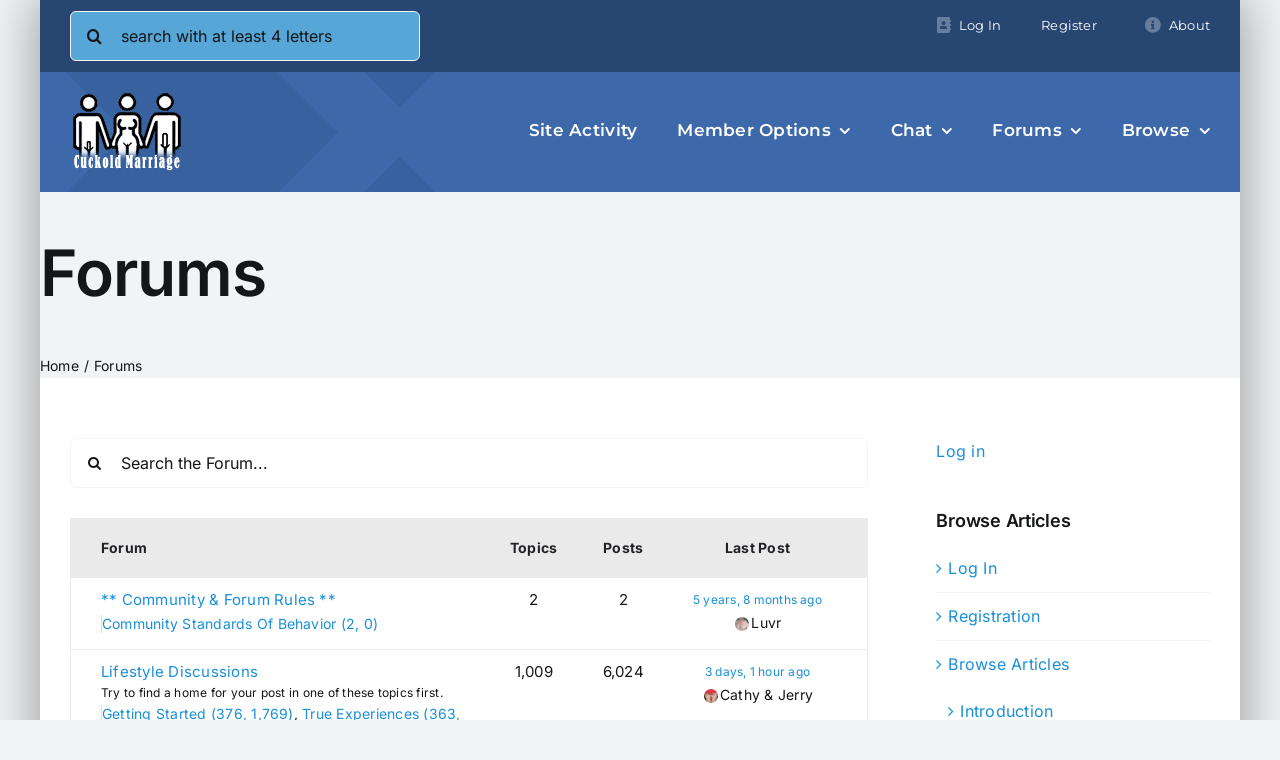

--- FILE ---
content_type: text/html; charset=UTF-8
request_url: https://cuckoldmarriage.info/discussion/
body_size: 31463
content:
<!DOCTYPE html>
<html class="avada-html-layout-boxed avada-html-header-position-top avada-html-is-archive" lang="en-US" prefix="og: http://ogp.me/ns# fb: http://ogp.me/ns/fb#">
<head>
	<meta http-equiv="X-UA-Compatible" content="IE=edge" />
	<meta http-equiv="Content-Type" content="text/html; charset=utf-8"/>
	<meta name="viewport" content="width=device-width, initial-scale=1" />
	<title>Forums &#8211; Cuckold Marriage Info</title>
<meta name='robots' content='max-image-preview:large' />
<link rel='dns-prefetch' href='//challenges.cloudflare.com' />
<link rel='dns-prefetch' href='//b13936.smushcdn.com' />
<link rel='dns-prefetch' href='//hb.wpmucdn.com' />
<link href='//hb.wpmucdn.com' rel='preconnect' />
<link rel="alternate" type="application/rss+xml" title="Cuckold Marriage Info &raquo; Feed" href="https://cuckoldmarriage.info/feed/" />
<link rel="alternate" type="application/rss+xml" title="Cuckold Marriage Info &raquo; Comments Feed" href="https://cuckoldmarriage.info/comments/feed/" />
		
		
		
				<link rel="alternate" type="application/rss+xml" title="Cuckold Marriage Info &raquo; Forums Feed" href="https://cuckoldmarriage.info/discussion/feed/" />
		<style>
			.lazyload,
			.lazyloading {
				max-width: 100%;
			}
		</style>
						
		<meta property="og:locale" content="en_US"/>
		<meta property="og:type" content="article"/>
		<meta property="og:site_name" content="Cuckold Marriage Info"/>
		<meta property="og:title" content="  discussion"/>
				<meta property="og:url" content="https://cuckoldmarriage.info/discussion/talk/community-forum-rules/community-standards-of-behavior/"/>
																				<meta property="og:image" content="https://cuckoldmarriage.info/wp-content/uploads/2016/11/login-logo_80x80.png"/>
		<meta property="og:image:width" content="80"/>
		<meta property="og:image:height" content="80"/>
		<meta property="og:image:type" content="image/png"/>
				<style id='wp-img-auto-sizes-contain-inline-css' type='text/css'>
img:is([sizes=auto i],[sizes^="auto," i]){contain-intrinsic-size:3000px 1500px}
/*# sourceURL=wp-img-auto-sizes-contain-inline-css */
</style>
<style id='wp-block-library-inline-css' type='text/css'>
:root{--wp-block-synced-color:#7a00df;--wp-block-synced-color--rgb:122,0,223;--wp-bound-block-color:var(--wp-block-synced-color);--wp-editor-canvas-background:#ddd;--wp-admin-theme-color:#007cba;--wp-admin-theme-color--rgb:0,124,186;--wp-admin-theme-color-darker-10:#006ba1;--wp-admin-theme-color-darker-10--rgb:0,107,160.5;--wp-admin-theme-color-darker-20:#005a87;--wp-admin-theme-color-darker-20--rgb:0,90,135;--wp-admin-border-width-focus:2px}@media (min-resolution:192dpi){:root{--wp-admin-border-width-focus:1.5px}}.wp-element-button{cursor:pointer}:root .has-very-light-gray-background-color{background-color:#eee}:root .has-very-dark-gray-background-color{background-color:#313131}:root .has-very-light-gray-color{color:#eee}:root .has-very-dark-gray-color{color:#313131}:root .has-vivid-green-cyan-to-vivid-cyan-blue-gradient-background{background:linear-gradient(135deg,#00d084,#0693e3)}:root .has-purple-crush-gradient-background{background:linear-gradient(135deg,#34e2e4,#4721fb 50%,#ab1dfe)}:root .has-hazy-dawn-gradient-background{background:linear-gradient(135deg,#faaca8,#dad0ec)}:root .has-subdued-olive-gradient-background{background:linear-gradient(135deg,#fafae1,#67a671)}:root .has-atomic-cream-gradient-background{background:linear-gradient(135deg,#fdd79a,#004a59)}:root .has-nightshade-gradient-background{background:linear-gradient(135deg,#330968,#31cdcf)}:root .has-midnight-gradient-background{background:linear-gradient(135deg,#020381,#2874fc)}:root{--wp--preset--font-size--normal:16px;--wp--preset--font-size--huge:42px}.has-regular-font-size{font-size:1em}.has-larger-font-size{font-size:2.625em}.has-normal-font-size{font-size:var(--wp--preset--font-size--normal)}.has-huge-font-size{font-size:var(--wp--preset--font-size--huge)}.has-text-align-center{text-align:center}.has-text-align-left{text-align:left}.has-text-align-right{text-align:right}.has-fit-text{white-space:nowrap!important}#end-resizable-editor-section{display:none}.aligncenter{clear:both}.items-justified-left{justify-content:flex-start}.items-justified-center{justify-content:center}.items-justified-right{justify-content:flex-end}.items-justified-space-between{justify-content:space-between}.screen-reader-text{border:0;clip-path:inset(50%);height:1px;margin:-1px;overflow:hidden;padding:0;position:absolute;width:1px;word-wrap:normal!important}.screen-reader-text:focus{background-color:#ddd;clip-path:none;color:#444;display:block;font-size:1em;height:auto;left:5px;line-height:normal;padding:15px 23px 14px;text-decoration:none;top:5px;width:auto;z-index:100000}html :where(.has-border-color){border-style:solid}html :where([style*=border-top-color]){border-top-style:solid}html :where([style*=border-right-color]){border-right-style:solid}html :where([style*=border-bottom-color]){border-bottom-style:solid}html :where([style*=border-left-color]){border-left-style:solid}html :where([style*=border-width]){border-style:solid}html :where([style*=border-top-width]){border-top-style:solid}html :where([style*=border-right-width]){border-right-style:solid}html :where([style*=border-bottom-width]){border-bottom-style:solid}html :where([style*=border-left-width]){border-left-style:solid}html :where(img[class*=wp-image-]){height:auto;max-width:100%}:where(figure){margin:0 0 1em}html :where(.is-position-sticky){--wp-admin--admin-bar--position-offset:var(--wp-admin--admin-bar--height,0px)}@media screen and (max-width:600px){html :where(.is-position-sticky){--wp-admin--admin-bar--position-offset:0px}}

/*# sourceURL=wp-block-library-inline-css */
</style><style id='wp-block-loginout-inline-css' type='text/css'>
.wp-block-loginout{box-sizing:border-box}
/*# sourceURL=https://cuckoldmarriage.info/wp-includes/blocks/loginout/style.min.css */
</style>
<style id='global-styles-inline-css' type='text/css'>
:root{--wp--preset--aspect-ratio--square: 1;--wp--preset--aspect-ratio--4-3: 4/3;--wp--preset--aspect-ratio--3-4: 3/4;--wp--preset--aspect-ratio--3-2: 3/2;--wp--preset--aspect-ratio--2-3: 2/3;--wp--preset--aspect-ratio--16-9: 16/9;--wp--preset--aspect-ratio--9-16: 9/16;--wp--preset--color--black: #000000;--wp--preset--color--cyan-bluish-gray: #abb8c3;--wp--preset--color--white: #ffffff;--wp--preset--color--pale-pink: #f78da7;--wp--preset--color--vivid-red: #cf2e2e;--wp--preset--color--luminous-vivid-orange: #ff6900;--wp--preset--color--luminous-vivid-amber: #fcb900;--wp--preset--color--light-green-cyan: #7bdcb5;--wp--preset--color--vivid-green-cyan: #00d084;--wp--preset--color--pale-cyan-blue: #8ed1fc;--wp--preset--color--vivid-cyan-blue: #0693e3;--wp--preset--color--vivid-purple: #9b51e0;--wp--preset--color--awb-color-1: #ffffff;--wp--preset--color--awb-color-2: #f9f9fb;--wp--preset--color--awb-color-3: #f2f3f5;--wp--preset--color--awb-color-4: #65bd7d;--wp--preset--color--awb-color-5: #198fd9;--wp--preset--color--awb-color-6: #434549;--wp--preset--color--awb-color-7: #212326;--wp--preset--color--awb-color-8: #141617;--wp--preset--gradient--vivid-cyan-blue-to-vivid-purple: linear-gradient(135deg,rgb(6,147,227) 0%,rgb(155,81,224) 100%);--wp--preset--gradient--light-green-cyan-to-vivid-green-cyan: linear-gradient(135deg,rgb(122,220,180) 0%,rgb(0,208,130) 100%);--wp--preset--gradient--luminous-vivid-amber-to-luminous-vivid-orange: linear-gradient(135deg,rgb(252,185,0) 0%,rgb(255,105,0) 100%);--wp--preset--gradient--luminous-vivid-orange-to-vivid-red: linear-gradient(135deg,rgb(255,105,0) 0%,rgb(207,46,46) 100%);--wp--preset--gradient--very-light-gray-to-cyan-bluish-gray: linear-gradient(135deg,rgb(238,238,238) 0%,rgb(169,184,195) 100%);--wp--preset--gradient--cool-to-warm-spectrum: linear-gradient(135deg,rgb(74,234,220) 0%,rgb(151,120,209) 20%,rgb(207,42,186) 40%,rgb(238,44,130) 60%,rgb(251,105,98) 80%,rgb(254,248,76) 100%);--wp--preset--gradient--blush-light-purple: linear-gradient(135deg,rgb(255,206,236) 0%,rgb(152,150,240) 100%);--wp--preset--gradient--blush-bordeaux: linear-gradient(135deg,rgb(254,205,165) 0%,rgb(254,45,45) 50%,rgb(107,0,62) 100%);--wp--preset--gradient--luminous-dusk: linear-gradient(135deg,rgb(255,203,112) 0%,rgb(199,81,192) 50%,rgb(65,88,208) 100%);--wp--preset--gradient--pale-ocean: linear-gradient(135deg,rgb(255,245,203) 0%,rgb(182,227,212) 50%,rgb(51,167,181) 100%);--wp--preset--gradient--electric-grass: linear-gradient(135deg,rgb(202,248,128) 0%,rgb(113,206,126) 100%);--wp--preset--gradient--midnight: linear-gradient(135deg,rgb(2,3,129) 0%,rgb(40,116,252) 100%);--wp--preset--font-size--small: 12px;--wp--preset--font-size--medium: 20px;--wp--preset--font-size--large: 24px;--wp--preset--font-size--x-large: 42px;--wp--preset--font-size--normal: 16px;--wp--preset--font-size--xlarge: 32px;--wp--preset--font-size--huge: 48px;--wp--preset--spacing--20: 0.44rem;--wp--preset--spacing--30: 0.67rem;--wp--preset--spacing--40: 1rem;--wp--preset--spacing--50: 1.5rem;--wp--preset--spacing--60: 2.25rem;--wp--preset--spacing--70: 3.38rem;--wp--preset--spacing--80: 5.06rem;--wp--preset--shadow--natural: 6px 6px 9px rgba(0, 0, 0, 0.2);--wp--preset--shadow--deep: 12px 12px 50px rgba(0, 0, 0, 0.4);--wp--preset--shadow--sharp: 6px 6px 0px rgba(0, 0, 0, 0.2);--wp--preset--shadow--outlined: 6px 6px 0px -3px rgb(255, 255, 255), 6px 6px rgb(0, 0, 0);--wp--preset--shadow--crisp: 6px 6px 0px rgb(0, 0, 0);}:where(.is-layout-flex){gap: 0.5em;}:where(.is-layout-grid){gap: 0.5em;}body .is-layout-flex{display: flex;}.is-layout-flex{flex-wrap: wrap;align-items: center;}.is-layout-flex > :is(*, div){margin: 0;}body .is-layout-grid{display: grid;}.is-layout-grid > :is(*, div){margin: 0;}:where(.wp-block-columns.is-layout-flex){gap: 2em;}:where(.wp-block-columns.is-layout-grid){gap: 2em;}:where(.wp-block-post-template.is-layout-flex){gap: 1.25em;}:where(.wp-block-post-template.is-layout-grid){gap: 1.25em;}.has-black-color{color: var(--wp--preset--color--black) !important;}.has-cyan-bluish-gray-color{color: var(--wp--preset--color--cyan-bluish-gray) !important;}.has-white-color{color: var(--wp--preset--color--white) !important;}.has-pale-pink-color{color: var(--wp--preset--color--pale-pink) !important;}.has-vivid-red-color{color: var(--wp--preset--color--vivid-red) !important;}.has-luminous-vivid-orange-color{color: var(--wp--preset--color--luminous-vivid-orange) !important;}.has-luminous-vivid-amber-color{color: var(--wp--preset--color--luminous-vivid-amber) !important;}.has-light-green-cyan-color{color: var(--wp--preset--color--light-green-cyan) !important;}.has-vivid-green-cyan-color{color: var(--wp--preset--color--vivid-green-cyan) !important;}.has-pale-cyan-blue-color{color: var(--wp--preset--color--pale-cyan-blue) !important;}.has-vivid-cyan-blue-color{color: var(--wp--preset--color--vivid-cyan-blue) !important;}.has-vivid-purple-color{color: var(--wp--preset--color--vivid-purple) !important;}.has-black-background-color{background-color: var(--wp--preset--color--black) !important;}.has-cyan-bluish-gray-background-color{background-color: var(--wp--preset--color--cyan-bluish-gray) !important;}.has-white-background-color{background-color: var(--wp--preset--color--white) !important;}.has-pale-pink-background-color{background-color: var(--wp--preset--color--pale-pink) !important;}.has-vivid-red-background-color{background-color: var(--wp--preset--color--vivid-red) !important;}.has-luminous-vivid-orange-background-color{background-color: var(--wp--preset--color--luminous-vivid-orange) !important;}.has-luminous-vivid-amber-background-color{background-color: var(--wp--preset--color--luminous-vivid-amber) !important;}.has-light-green-cyan-background-color{background-color: var(--wp--preset--color--light-green-cyan) !important;}.has-vivid-green-cyan-background-color{background-color: var(--wp--preset--color--vivid-green-cyan) !important;}.has-pale-cyan-blue-background-color{background-color: var(--wp--preset--color--pale-cyan-blue) !important;}.has-vivid-cyan-blue-background-color{background-color: var(--wp--preset--color--vivid-cyan-blue) !important;}.has-vivid-purple-background-color{background-color: var(--wp--preset--color--vivid-purple) !important;}.has-black-border-color{border-color: var(--wp--preset--color--black) !important;}.has-cyan-bluish-gray-border-color{border-color: var(--wp--preset--color--cyan-bluish-gray) !important;}.has-white-border-color{border-color: var(--wp--preset--color--white) !important;}.has-pale-pink-border-color{border-color: var(--wp--preset--color--pale-pink) !important;}.has-vivid-red-border-color{border-color: var(--wp--preset--color--vivid-red) !important;}.has-luminous-vivid-orange-border-color{border-color: var(--wp--preset--color--luminous-vivid-orange) !important;}.has-luminous-vivid-amber-border-color{border-color: var(--wp--preset--color--luminous-vivid-amber) !important;}.has-light-green-cyan-border-color{border-color: var(--wp--preset--color--light-green-cyan) !important;}.has-vivid-green-cyan-border-color{border-color: var(--wp--preset--color--vivid-green-cyan) !important;}.has-pale-cyan-blue-border-color{border-color: var(--wp--preset--color--pale-cyan-blue) !important;}.has-vivid-cyan-blue-border-color{border-color: var(--wp--preset--color--vivid-cyan-blue) !important;}.has-vivid-purple-border-color{border-color: var(--wp--preset--color--vivid-purple) !important;}.has-vivid-cyan-blue-to-vivid-purple-gradient-background{background: var(--wp--preset--gradient--vivid-cyan-blue-to-vivid-purple) !important;}.has-light-green-cyan-to-vivid-green-cyan-gradient-background{background: var(--wp--preset--gradient--light-green-cyan-to-vivid-green-cyan) !important;}.has-luminous-vivid-amber-to-luminous-vivid-orange-gradient-background{background: var(--wp--preset--gradient--luminous-vivid-amber-to-luminous-vivid-orange) !important;}.has-luminous-vivid-orange-to-vivid-red-gradient-background{background: var(--wp--preset--gradient--luminous-vivid-orange-to-vivid-red) !important;}.has-very-light-gray-to-cyan-bluish-gray-gradient-background{background: var(--wp--preset--gradient--very-light-gray-to-cyan-bluish-gray) !important;}.has-cool-to-warm-spectrum-gradient-background{background: var(--wp--preset--gradient--cool-to-warm-spectrum) !important;}.has-blush-light-purple-gradient-background{background: var(--wp--preset--gradient--blush-light-purple) !important;}.has-blush-bordeaux-gradient-background{background: var(--wp--preset--gradient--blush-bordeaux) !important;}.has-luminous-dusk-gradient-background{background: var(--wp--preset--gradient--luminous-dusk) !important;}.has-pale-ocean-gradient-background{background: var(--wp--preset--gradient--pale-ocean) !important;}.has-electric-grass-gradient-background{background: var(--wp--preset--gradient--electric-grass) !important;}.has-midnight-gradient-background{background: var(--wp--preset--gradient--midnight) !important;}.has-small-font-size{font-size: var(--wp--preset--font-size--small) !important;}.has-medium-font-size{font-size: var(--wp--preset--font-size--medium) !important;}.has-large-font-size{font-size: var(--wp--preset--font-size--large) !important;}.has-x-large-font-size{font-size: var(--wp--preset--font-size--x-large) !important;}
/*# sourceURL=global-styles-inline-css */
</style>

<style id='classic-theme-styles-inline-css' type='text/css'>
/*! This file is auto-generated */
.wp-block-button__link{color:#fff;background-color:#32373c;border-radius:9999px;box-shadow:none;text-decoration:none;padding:calc(.667em + 2px) calc(1.333em + 2px);font-size:1.125em}.wp-block-file__button{background:#32373c;color:#fff;text-decoration:none}
/*# sourceURL=/wp-includes/css/classic-themes.min.css */
</style>
<style id='sp-smart-post-global-root-inline-css' type='text/css'>
:root { --sp-smart-font-size-heading-1: 44px;  --sp-smart-font-size-heading-2: 32px;  --sp-smart-font-size-heading-3: 24px;  --sp-smart-font-size-heading-4: 22px;  --sp-smart-font-size-heading-5: 20px;  --sp-smart-font-size-heading-6: 18px;  --sp-smart-font-size-body-1: 18px;  --sp-smart-font-size-body-2: 16px;  --sp-smart-font-size-body-3: 14px;  --sp-smart-font-size-body-4: 12px;  --sp-smart-font-size-button-1: 18px;  --sp-smart-font-size-button-2: 16px;}:root{  --sp-smart-breakpoint-tablet: 1023px; --sp-smart-breakpoint-mobile: 767px; --smart-post-light-text: #FAFAFA; --smart-post-background: #FFFFFF; --smart-post-primary-light: #EBEBEB; --smart-post-primary: #999999; --smart-post-primary-dark: #1D1D1D; --smart-post-secondary: #0054FB; --smart-post-dark-2-text: #3E3E3E; --smart-post-dark-text: #0A0A0A; --smart-post-black: #000000;} :root {  --smart-post-shadow-subtle-1dp: 0px 1px 2px 0px rgba(0, 0, 0, 0.12); --smart-post-shadow-light-2dp: 0px 2px 4px 0px rgba(0, 0, 0, 0.14); --smart-post-shadow-medium-4dp: 0px 4px 6px 0px rgba(0, 0, 0, 0.16); --smart-post-shadow-strong-8dp: 0px 8px 18px 0px rgba(0, 0, 0, 0.18); --smart-post-shadow-deep-12dp: 0px 12px 17px 0px rgba(0, 0, 0, 0.20);  --smart-post-shadow-sharp-4dp: 4px 4px 0px 0px rgba(0, 0, 0, 0.25);}:root {  --smart-post-shadow-subtle-1dp: 0px 1px 2px 0px rgba(0, 0, 0, 0.12);  --smart-post-shadow-light-2dp: 0px 2px 4px 0px rgba(0, 0, 0, 0.14);  --smart-post-shadow-medium-4dp: 0px 4px 6px 0px rgba(0, 0, 0, 0.16);  --smart-post-shadow-strong-8dp: 0px 8px 18px 0px rgba(0, 0, 0, 0.18);  --smart-post-shadow-deep-12dp: 0px 12px 17px 0px rgba(0, 0, 0, 0.20);  --smart-post-shadow-sharp-4dp: 4px 4px 0px 0px rgba(0, 0, 0, 0.25);}
/*# sourceURL=sp-smart-post-global-root-inline-css */
</style>
<link rel='stylesheet' id='bbp-default-css' href='https://hb.wpmucdn.com/cuckoldmarriage.info/b12a04e1-aa5e-4c7c-ba41-27d4b0832e13.css' type='text/css' media='all' />
<link rel='stylesheet' id='swa-css-css' href='https://hb.wpmucdn.com/cuckoldmarriage.info/9b4a643f-1068-4fa7-a8fc-4f792fa1b26c.css' type='text/css' media='all' />
<link rel='stylesheet' id='bp-mentions-css-css' href='https://hb.wpmucdn.com/cuckoldmarriage.info/eea7a762-629a-4637-a1a6-dfc1d4f5d0e5.css' type='text/css' media='all' />
<link rel='stylesheet' id='contact-form-7-css' href='https://hb.wpmucdn.com/cuckoldmarriage.info/471962fe-e7db-4de5-9c2c-25e10a558b71.css' type='text/css' media='all' />
<link rel='stylesheet' id='minnitchatstyle-css' href='https://cuckoldmarriage.info/wp-content/plugins/minnit-chat/minnit.css?minnitversion=4.1.0&#038;ver=d4e9a6ccc7c9c91408dba261dd577078' type='text/css' media='all' />
<link rel='stylesheet' id='wise-chat-libs-css' href='https://hb.wpmucdn.com/cuckoldmarriage.info/54d5cb00-bc87-4cf6-bca5-c65bc54c9947.css' type='text/css' media='all' />
<link rel='stylesheet' id='wise-chat-core-css' href='https://hb.wpmucdn.com/cuckoldmarriage.info/c93953f5-39e8-4d58-8ed1-48d74a9f6a94.css' type='text/css' media='all' />
<link rel='stylesheet' id='bsp-css' href='https://cuckoldmarriage.info/wp-content/uploads/hummingbird-assets/f3ed7ffd760edcb36e602fd9314273b3.css' type='text/css' media='screen' />
<link rel='stylesheet' id='dashicons-css' href='https://hb.wpmucdn.com/cuckoldmarriage.info/414dcfdc-3fbf-4386-b20e-2cdf4284ac9d.css' type='text/css' media='all' />
<link rel='stylesheet' id='child-style-css' href='https://hb.wpmucdn.com/cuckoldmarriage.info/fb61d33d-2259-4366-8184-3167e2f747d5.css' type='text/css' media='all' />
<link rel='stylesheet' id='rt-mediaelement-css' href='https://cuckoldmarriage.info/wp-content/plugins/buddypress-media/lib/media-element/mediaelementplayer-legacy.min.css' type='text/css' media='all' />
<link rel='stylesheet' id='rt-mediaelement-wp-css' href='https://cuckoldmarriage.info/wp-content/plugins/buddypress-media/lib/media-element/wp-mediaelement.min.css' type='text/css' media='all' />
<link rel='stylesheet' id='rtmedia-main-css' href='https://cuckoldmarriage.info/wp-content/plugins/buddypress-media/app/assets/css/rtmedia.min.css' type='text/css' media='all' />
<link rel='stylesheet' id='rtmedia-upload-terms-main-css' href='https://cuckoldmarriage.info/wp-content/plugins/buddypress-media/app/assets/css/rtm-upload-terms.min.css' type='text/css' media='all' />
<link rel='stylesheet' id='rtmedia-bbpress-main-css' href='https://cuckoldmarriage.info/wp-content/plugins/rtmedia-bbpress-attachments/app/assets/css/rtm-bbp.min.css' type='text/css' media='all' />
<link rel='stylesheet' id='rtmedia-other-files-main-css' href='https://cuckoldmarriage.info/wp-content/plugins/rtmedia-docs-files/app/assets/css/rtm-docs.min.css' type='text/css' media='all' />
<link rel='stylesheet' id='fusion-dynamic-css-css' href='https://cuckoldmarriage.info/wp-content/uploads/fusion-styles/7b203cedb0759fb2d2ff5662d6b347eb.min.css' type='text/css' media='all' />
<script type="wphb-delay-type" data-wphb-type="text/javascript" src="https://hb.wpmucdn.com/cuckoldmarriage.info/00d8881c-deb1-4cb1-89aa-16993ac9c2ae.js" id="jquery-core-js"></script>
<script type="wphb-delay-type" data-wphb-type="text/javascript" src="https://hb.wpmucdn.com/cuckoldmarriage.info/e226b279-d2f8-4642-a5a9-26388a7b1872.js" id="jquery-migrate-js"></script>
<script type="wphb-delay-type" data-wphb-type="text/javascript" src="https://hb.wpmucdn.com/cuckoldmarriage.info/737d5085-d665-4b58-9ba6-8e3a4c2acfbe.js" id="moxiejs-js"></script>
<script type="wphb-delay-type" data-wphb-type="text/javascript" src="https://hb.wpmucdn.com/cuckoldmarriage.info/f3f39836-bd85-4c6f-afbf-8b2d65e8a2cb.js" id="plupload-js"></script>
<script type="wphb-delay-type" data-wphb-type="text/javascript" src="https://cuckoldmarriage.info/wp-content/uploads/hummingbird-assets/2cac0da7efd05202cd3e75f7dc553b5a.js" id="bpas-loadmore-js-js"></script>
<script type="wphb-delay-type" data-wphb-type="text/javascript" src="https://cuckoldmarriage.info/wp-content/uploads/hummingbird-assets/0fa3e0370c31cabd908acbbc9d4b5c1a.js" id="swa-js-js"></script>
<script type="text/javascript" id="minnitchatscript-js-extra">
/* <![CDATA[ */
var minnitChatOptions = {"minnitchatname":"https://organizations.minnit.chat/478992201639289/c/Main","minnitplacement":"minnitPlacementR","minnitchatsize":"3","minnitwhocanchat":"1","minnitchatcolor":"#208acc","minnitchatencryptionkey":"","minnitchatssooauth2":"1","minnitchatssoadvanced":"","minnitchatssooauth2_authorized_redirect_uri":"","minnitchatssooauth2_user_consent_required":"0","minnitchatssooauth2_client_id":"","minnitchatssooauth2_client_secret":"","minnitchatpopulatenickname":"1","minnitchatpopulateprofilepicture":"1"};
//# sourceURL=minnitchatscript-js-extra
/* ]]> */
</script>
<script type="wphb-delay-type" data-wphb-type="text/javascript" src="https://cuckoldmarriage.info/wp-content/plugins/minnit-chat/minnit.js?minnitversion=4.1.0&amp;ver=d4e9a6ccc7c9c91408dba261dd577078" id="minnitchatscript-js"></script>
<link rel="https://api.w.org/" href="https://cuckoldmarriage.info/wp-json/" /><link rel="EditURI" type="application/rsd+xml" title="RSD" href="https://cuckoldmarriage.info/xmlrpc.php?rsd" />


	<script type="wphb-delay-type" data-wphb-type="text/javascript">var ajaxurl = 'https://cuckoldmarriage.info/wp-admin/admin-ajax.php';</script>

		<script type="wphb-delay-type">
			document.documentElement.className = document.documentElement.className.replace('no-js', 'js');
		</script>
				<style>
			.no-js img.lazyload {
				display: none;
			}

			figure.wp-block-image img.lazyloading {
				min-width: 150px;
			}

			.lazyload,
			.lazyloading {
				--smush-placeholder-width: 100px;
				--smush-placeholder-aspect-ratio: 1/1;
				width: var(--smush-image-width, var(--smush-placeholder-width)) !important;
				aspect-ratio: var(--smush-image-aspect-ratio, var(--smush-placeholder-aspect-ratio)) !important;
			}

						.lazyload, .lazyloading {
				opacity: 0;
			}

			.lazyloaded {
				opacity: 1;
				transition: opacity 400ms;
				transition-delay: 0ms;
			}

					</style>
					<style type="text/css">
							.rtmedia-activity-container ul.rtm-activity-media-list{
			overflow: auto;
			}

			div.rtmedia-activity-container ul.rtm-activity-media-list li.media-type-document,
			div.rtmedia-activity-container ul.rtm-activity-media-list li.media-type-other{
			margin-left: 0.6em !important;
			}

			.rtmedia-activity-container li.media-type-video{
			height: 480px !important;
			width: 640px !important;
			}

			.rtmedia-activity-container li.media-type-video div.rtmedia-item-thumbnail,
			.rtmedia-activity-container li.media-type-photo a{
			width: 100% !important;
			height: 98% !important;
			}

			.rtmedia-activity-container li.media-type-video div.rtmedia-item-thumbnail video{
			width: 100% !important;
			height: 100% !important;
			}

			.rtmedia-activity-container li.media-type-video div.rtmedia-item-thumbnail .mejs-video video {
			width: 100% !important;
			height: 100% !important;
			}

			.rtmedia-activity-container li.media-type-music{
			width: 320px !important;
			}

			.rtmedia-activity-container li.media-type-music .rtmedia-item-thumbnail,
			.rtmedia-activity-container li.media-type-music .rtmedia-item-thumbnail .mejs-audio,
			.rtmedia-activity-container li.media-type-music .rtmedia-item-thumbnail audio{
			width: 100% !important;
			}

			.rtmedia-activity-container li.media-type-photo{
			width: 640px !important;
			height: auto !important;
			}

			.rtmedia-activity-container .media-type-photo .rtmedia-item-thumbnail,
			.rtmedia-activity-container .media-type-photo .rtmedia-item-thumbnail img {
			width: 100% !important;
			height: 100% !important;
			overflow: hidden;
			}
				.rtmedia-container ul.rtmedia-list li.rtmedia-list-item div.rtmedia-item-thumbnail {
		width: 300px;
		max-height: 300px;
		}
		.rtmedia-container ul.rtmedia-list li.rtmedia-list-item div.rtmedia-item-thumbnail img {
		max-width: 300px;
		max-height: 300px;
		}
		.rtmedia-container .rtmedia-list  .rtmedia-list-item {
		width: 300px;
		}
					</style>
			<link rel="preload" href="https://cuckoldmarriage.info/wp-content/themes/Avada/includes/lib/assets/fonts/icomoon/awb-icons.woff" as="font" type="font/woff" crossorigin><link rel="preload" href="//cuckoldmarriage.info/wp-content/themes/Avada/includes/lib/assets/fonts/fontawesome/webfonts/fa-brands-400.woff2" as="font" type="font/woff2" crossorigin><link rel="preload" href="//cuckoldmarriage.info/wp-content/themes/Avada/includes/lib/assets/fonts/fontawesome/webfonts/fa-regular-400.woff2" as="font" type="font/woff2" crossorigin><link rel="preload" href="//cuckoldmarriage.info/wp-content/themes/Avada/includes/lib/assets/fonts/fontawesome/webfonts/fa-solid-900.woff2" as="font" type="font/woff2" crossorigin><link rel="preload" href="https://cuckoldmarriage.info/wp-content/uploads/fusion-icons/petsupplies-icon-set-1/fonts/petsupplies.ttf?gcsdh" as="font" type="font/ttf" crossorigin><link rel="preload" href="https://cuckoldmarriage.info/wp-content/uploads/fusion-icons/petsupplies-icon-set/fonts/petsupplies.ttf?gcsdh" as="font" type="font/ttf" crossorigin><style type="text/css" id="css-fb-visibility">@media screen and (max-width: 640px){.fusion-no-small-visibility{display:none !important;}body .sm-text-align-center{text-align:center !important;}body .sm-text-align-left{text-align:left !important;}body .sm-text-align-right{text-align:right !important;}body .sm-text-align-justify{text-align:justify !important;}body .sm-flex-align-center{justify-content:center !important;}body .sm-flex-align-flex-start{justify-content:flex-start !important;}body .sm-flex-align-flex-end{justify-content:flex-end !important;}body .sm-mx-auto{margin-left:auto !important;margin-right:auto !important;}body .sm-ml-auto{margin-left:auto !important;}body .sm-mr-auto{margin-right:auto !important;}body .fusion-absolute-position-small{position:absolute;width:100%;}.awb-sticky.awb-sticky-small{ position: sticky; top: var(--awb-sticky-offset,0); }}@media screen and (min-width: 641px) and (max-width: 1024px){.fusion-no-medium-visibility{display:none !important;}body .md-text-align-center{text-align:center !important;}body .md-text-align-left{text-align:left !important;}body .md-text-align-right{text-align:right !important;}body .md-text-align-justify{text-align:justify !important;}body .md-flex-align-center{justify-content:center !important;}body .md-flex-align-flex-start{justify-content:flex-start !important;}body .md-flex-align-flex-end{justify-content:flex-end !important;}body .md-mx-auto{margin-left:auto !important;margin-right:auto !important;}body .md-ml-auto{margin-left:auto !important;}body .md-mr-auto{margin-right:auto !important;}body .fusion-absolute-position-medium{position:absolute;width:100%;}.awb-sticky.awb-sticky-medium{ position: sticky; top: var(--awb-sticky-offset,0); }}@media screen and (min-width: 1025px){.fusion-no-large-visibility{display:none !important;}body .lg-text-align-center{text-align:center !important;}body .lg-text-align-left{text-align:left !important;}body .lg-text-align-right{text-align:right !important;}body .lg-text-align-justify{text-align:justify !important;}body .lg-flex-align-center{justify-content:center !important;}body .lg-flex-align-flex-start{justify-content:flex-start !important;}body .lg-flex-align-flex-end{justify-content:flex-end !important;}body .lg-mx-auto{margin-left:auto !important;margin-right:auto !important;}body .lg-ml-auto{margin-left:auto !important;}body .lg-mr-auto{margin-right:auto !important;}body .fusion-absolute-position-large{position:absolute;width:100%;}.awb-sticky.awb-sticky-large{ position: sticky; top: var(--awb-sticky-offset,0); }}</style><link rel="icon" href="https://b13936.smushcdn.com/13936/wp-content/uploads/2016/10/cropped-CMINFO-LOGIN-LOGO-1-32x32.png?lossy=2&strip=1&webp=1" sizes="32x32" />
<link rel="icon" href="https://b13936.smushcdn.com/13936/wp-content/uploads/2016/10/cropped-CMINFO-LOGIN-LOGO-1-192x192.png?lossy=2&strip=1&webp=1" sizes="192x192" />
<link rel="apple-touch-icon" href="https://b13936.smushcdn.com/13936/wp-content/uploads/2016/10/cropped-CMINFO-LOGIN-LOGO-1-180x180.png?lossy=2&strip=1&webp=1" />
<meta name="msapplication-TileImage" content="https://cuckoldmarriage.info/wp-content/uploads/2016/10/cropped-CMINFO-LOGIN-LOGO-1-270x270.png" />
		<script type="wphb-delay-type" data-wphb-type="text/javascript">
			var doc = document.documentElement;
			doc.setAttribute( 'data-useragent', navigator.userAgent );
		</script>
		<script type="wphb-delay-type">
  (function(i,s,o,g,r,a,m){i['GoogleAnalyticsObject']=r;i[r]=i[r]||function(){
  (i[r].q=i[r].q||[]).push(arguments)},i[r].l=1*new Date();a=s.createElement(o),
  m=s.getElementsByTagName(o)[0];a.async=1;a.src=g;m.parentNode.insertBefore(a,m)
  })(window,document,'script','//www.google-analytics.com/analytics.js','ga');

  ga('create', 'UA-5377565-5', 'auto');
  ga('send', 'pageview');

</script>
	<meta name="juicyads-site-verification" content="4bc9702de8ba165d4c5f6708daea146a"></head>

<body class="bp-legacy forum-archive bbpress bbp-no-js archive post-type-archive post-type-archive-forum wp-theme-Avada wp-child-theme-Avada-Child-Theme has-sidebar fusion-image-hovers fusion-pagination-sizing fusion-button_type-flat fusion-button_span-no fusion-button_gradient-linear avada-image-rollover-circle-yes avada-image-rollover-yes avada-image-rollover-direction-left dont-animate fusion-body ltr fusion-sticky-header no-tablet-sticky-header no-mobile-sticky-header no-mobile-slidingbar no-mobile-totop avada-has-rev-slider-styles fusion-disable-outline fusion-sub-menu-fade mobile-logo-pos-left layout-boxed-mode avada-has-boxed-modal-shadow-medium layout-scroll-offset-full avada-has-zero-margin-offset-top fusion-top-header menu-text-align-center mobile-menu-design-classic fusion-show-pagination-text fusion-header-layout-v1 avada-responsive avada-footer-fx-none avada-menu-highlight-style-bar fusion-search-form-clean fusion-main-menu-search-overlay fusion-avatar-circle avada-sticky-shrinkage avada-dropdown-styles avada-blog-layout-masonry avada-blog-archive-layout-grid avada-header-shadow-yes avada-menu-icon-position-left avada-has-megamenu-shadow avada-has-pagetitle-100-width avada-has-mobile-menu-search avada-has-main-nav-search-icon avada-has-breadcrumb-mobile-hidden avada-has-titlebar-bar_and_content avada-header-border-color-full-transparent avada-has-pagination-width_height avada-flyout-menu-direction-fade avada-ec-views-v1" data-awb-post-id="13322">
	<!-- JuicyAds v3.0 -->
<script type="wphb-delay-type" async src="//adserver.juicyads.com/js/jads.js" data-cfasync="false"></script>
<ins id="578175" data-width="728" data-height="102"></ins>
<script type="wphb-delay-type" data-cfasync="false">(adsbyjuicy = window.adsbyjuicy || []).push({'adzone':578175});</script>
<!--JuicyAds END-->
<script type="wphb-delay-type" data-wphb-type="text/javascript" id="bbp-swap-no-js-body-class">
	document.body.className = document.body.className.replace( 'bbp-no-js', 'bbp-js' );
</script>

	<a class="skip-link screen-reader-text" href="#content">Skip to content</a>

	<div id="boxed-wrapper">
							
		<div id="wrapper" class="fusion-wrapper">
			<div id="home" style="position:relative;top:-1px;"></div>
												<div class="fusion-tb-header"><div class="fusion-fullwidth fullwidth-box fusion-builder-row-1 fusion-flex-container has-pattern-background has-mask-background nonhundred-percent-fullwidth non-hundred-percent-height-scrolling" style="--link_hover_color: #f5e23d;--link_color: #ffffff;--awb-border-radius-top-left:0px;--awb-border-radius-top-right:0px;--awb-border-radius-bottom-right:0px;--awb-border-radius-bottom-left:0px;--awb-background-color:#284672;--awb-flex-wrap:wrap;" ><div class="fusion-builder-row fusion-row fusion-flex-align-items-center fusion-flex-content-wrap" style="max-width:1248px;margin-left: calc(-4% / 2 );margin-right: calc(-4% / 2 );"><div class="fusion-layout-column fusion_builder_column fusion-builder-column-0 fusion_builder_column_1_3 1_3 fusion-flex-column" style="--awb-padding-top-small:15px;--awb-padding-bottom-small:15px;--awb-bg-size:cover;--awb-width-large:33.333333333333%;--awb-margin-top-large:0px;--awb-spacing-right-large:5.76%;--awb-margin-bottom-large:0px;--awb-spacing-left-large:5.76%;--awb-width-medium:40%;--awb-order-medium:0;--awb-spacing-right-medium:4.8%;--awb-spacing-left-medium:4.8%;--awb-width-small:100%;--awb-order-small:0;--awb-spacing-right-small:1.92%;--awb-spacing-left-small:1.92%;"><div class="fusion-column-wrapper fusion-column-has-shadow fusion-flex-justify-content-center fusion-content-layout-column"><div class="fusion-search-element fusion-search-element-1 fusion-search-form-clean" style="--awb-bg-color:#56a6d8;">		<form role="search" class="searchform fusion-search-form  fusion-search-form-clean" method="get" action="https://cuckoldmarriage.info/">
			<div class="fusion-search-form-content">

				
				<div class="fusion-search-field search-field">
					<label><span class="screen-reader-text">Search for:</span>
													<input type="search" value="" name="s" class="s" placeholder="search with at least 4 letters" required aria-required="true" aria-label="search with at least 4 letters"/>
											</label>
				</div>
				<div class="fusion-search-button search-button">
					<input type="submit" class="fusion-search-submit searchsubmit" aria-label="Search" value="&#xf002;" />
									</div>

				<input type="hidden" name="post_type[]" value="any" /><input type="hidden" name="search_limit_to_post_titles" value="0" /><input type="hidden" name="add_woo_product_skus" value="0" /><input type="hidden" name="fs" value="1" />
			</div>


			
		</form>
		</div></div></div><div class="fusion-layout-column fusion_builder_column fusion-builder-column-1 fusion_builder_column_1_3 1_3 fusion-flex-column fusion-no-small-visibility" style="--awb-bg-size:cover;--awb-width-large:33.333333333333%;--awb-margin-top-large:0px;--awb-spacing-right-large:5.76%;--awb-margin-bottom-large:0px;--awb-spacing-left-large:5.76%;--awb-width-medium:60%;--awb-order-medium:0;--awb-spacing-right-medium:3.2%;--awb-spacing-left-medium:3.2%;--awb-width-small:100%;--awb-order-small:0;--awb-spacing-right-small:1.92%;--awb-spacing-left-small:1.92%;"><div class="fusion-column-wrapper fusion-column-has-shadow fusion-flex-justify-content-flex-end fusion-content-layout-column"></div></div><div class="fusion-layout-column fusion_builder_column fusion-builder-column-2 fusion_builder_column_1_3 1_3 fusion-flex-column" style="--awb-bg-size:cover;--awb-width-large:33.333333333333%;--awb-margin-top-large:0px;--awb-spacing-right-large:5.76%;--awb-margin-bottom-large:20px;--awb-spacing-left-large:5.76%;--awb-width-medium:33.333333333333%;--awb-order-medium:0;--awb-spacing-right-medium:5.76%;--awb-spacing-left-medium:5.76%;--awb-width-small:100%;--awb-order-small:0;--awb-spacing-right-small:1.92%;--awb-spacing-left-small:1.92%;"><div class="fusion-column-wrapper fusion-column-has-shadow fusion-flex-justify-content-flex-start fusion-content-layout-column"><nav class="awb-menu awb-menu_row awb-menu_em-click mobile-mode-collapse-to-button awb-menu_icons-left awb-menu_dc-no mobile-trigger-fullwidth-off awb-menu_mobile-toggle awb-menu_indent-left mobile-size-full-absolute loading mega-menu-loading awb-menu_desktop awb-menu_flyout awb-menu_flyout__fade" style="--awb-font-size:13px;--awb-line-height:1.4;--awb-text-transform:var(--awb-typography5-text-transform);--awb-gap:40px;--awb-justify-content:flex-end;--awb-border-color:#284672;--awb-border-bottom:2px;--awb-color:#ffffff;--awb-letter-spacing:var(--awb-typography5-letter-spacing);--awb-active-color:#f5e23d;--awb-active-border-bottom:2px;--awb-active-border-color:#f5e23d;--awb-icons-color:rgba(255,255,255,0.3);--awb-icons-hover-color:#f5e23d;--awb-main-justify-content:flex-start;--awb-mobile-justify:flex-start;--awb-mobile-caret-left:auto;--awb-mobile-caret-right:0;--awb-fusion-font-family-typography:&quot;Montserrat&quot;;--awb-fusion-font-style-typography:normal;--awb-fusion-font-weight-typography:400;--awb-fusion-font-family-submenu-typography:inherit;--awb-fusion-font-style-submenu-typography:normal;--awb-fusion-font-weight-submenu-typography:400;--awb-fusion-font-family-mobile-typography:inherit;--awb-fusion-font-style-mobile-typography:normal;--awb-fusion-font-weight-mobile-typography:400;" aria-label="topbarnav" data-breakpoint="0" data-count="0" data-transition-type="left" data-transition-time="300"><button type="button" class="awb-menu__flyout-close" onClick="fusionNavCloseFlyoutSub(this);"></button><ul id="menu-topbarnav" class="fusion-menu awb-menu__main-ul awb-menu__main-ul_row"><li  id="menu-item-77332"  class="bp-menu bp-login-nav menu-item menu-item-type-custom menu-item-object-custom menu-item-77332 awb-menu__li awb-menu__main-li awb-menu__main-li_regular"  data-classes="bp-menu" data-item-id="77332"><span class="awb-menu__main-background-default awb-menu__main-background-default_left"></span><span class="awb-menu__main-background-active awb-menu__main-background-active_left"></span><a  href="https://cuckoldmarriage.info/wp-login.php?redirect_to=https%3A%2F%2Fcuckoldmarriage.info%2Fdiscussion%2F" class="awb-menu__main-a awb-menu__main-a_regular fusion-flex-link"><span class="awb-menu__i awb-menu__i_main fusion-megamenu-icon"><i class="glyphicon fa-address-book fas" aria-hidden="true"></i></span><span class="menu-text">Log In</span></a></li><li  id="menu-item-96303"  class="menu-item menu-item-type-post_type menu-item-object-buddypress menu-item-96303 awb-menu__li awb-menu__main-li awb-menu__main-li_regular"  data-item-id="96303"><span class="awb-menu__main-background-default awb-menu__main-background-default_left"></span><span class="awb-menu__main-background-active awb-menu__main-background-active_left"></span><a  href="https://cuckoldmarriage.info/join-our-community/" class="awb-menu__main-a awb-menu__main-a_regular"><span class="menu-text">Register</span></a></li><li  id="menu-item-6813"  class="menu-item menu-item-type-custom menu-item-object-custom menu-item-6813 awb-menu__li awb-menu__main-li awb-menu__main-li_regular fusion-flyout-menu-item-last"  data-item-id="6813"><span class="awb-menu__main-background-default awb-menu__main-background-default_left"></span><span class="awb-menu__main-background-active awb-menu__main-background-active_left"></span><a  href="/about/" class="awb-menu__main-a awb-menu__main-a_regular fusion-flex-link"><span class="awb-menu__i awb-menu__i_main fusion-megamenu-icon"><i class="glyphicon fa-info-circle fas" aria-hidden="true"></i></span><span class="menu-text">About</span></a></li></ul></nav></div></div></div></div><div class="fusion-fullwidth fullwidth-box fusion-builder-row-2 fusion-flex-container has-pattern-background has-mask-background nonhundred-percent-fullwidth non-hundred-percent-height-scrolling fusion-custom-z-index" style="--awb-border-radius-top-left:0px;--awb-border-radius-top-right:0px;--awb-border-radius-bottom-right:0px;--awb-border-radius-bottom-left:0px;--awb-z-index:20051;--awb-padding-top-medium:30px;--awb-padding-bottom-medium:30px;--awb-background-color:#3d69ab;--awb-flex-wrap:wrap;--awb-box-shadow: 0px 0px ;" ><div class="awb-background-mask" style="background-image:  url(data:image/svg+xml;utf8,%3Csvg%20width%3D%221920%22%20height%3D%22954%22%20fill%3D%22none%22%20xmlns%3D%22http%3A%2F%2Fwww.w3.org%2F2000%2Fsvg%22%3E%3Cg%20clip-path%3D%22url%28%23prefix__clip0_58_894%29%22%3E%3Cpath%20stroke%3D%22rgba%2840%2C70%2C114%2C1%29%22%20stroke-width%3D%22120%22%20d%3D%22M1345%20600.853l353.553%20353.553L1345%201307.96%20991.447%20954.406z%22%2F%3E%3Cpath%20stroke%3D%22rgba%2840%2C70%2C114%2C1%29%22%20stroke-width%3D%2260%22%20d%3D%22M1345%20815.426L1633.574%201104%201345%201392.574%201056.426%201104z%22%2F%3E%3Cpath%20fill%3D%22rgba%2840%2C70%2C114%2C1%29%22%20d%3D%22M1345-439L1783.406-.594%201345%20437.812%20906.594-.594z%22%2F%3E%3Cpath%20stroke%3D%22rgba%2840%2C70%2C114%2C1%29%22%20stroke-width%3D%22240%22%20d%3D%22M1921.76%20168.706l309.059%20309.059-309.059%20309.058-309.059-309.058z%22%2F%3E%3C%2Fg%3E%3Cdefs%3E%3CclipPath%20id%3D%22prefix__clip0_58_894%22%3E%3Cpath%20fill%3D%22%23fff%22%20d%3D%22M0%200h1920v954H0z%22%2F%3E%3C%2FclipPath%3E%3C%2Fdefs%3E%3C%2Fsvg%3E);opacity: 0.2 ;transform: scale(-1, 1);mix-blend-mode:normal;"></div><div class="fusion-builder-row fusion-row fusion-flex-align-items-flex-start fusion-flex-content-wrap" style="max-width:1248px;margin-left: calc(-4% / 2 );margin-right: calc(-4% / 2 );"><div class="fusion-layout-column fusion_builder_column fusion-builder-column-3 fusion_builder_column_1_4 1_4 fusion-flex-column fusion-flex-align-self-center" style="--awb-bg-size:cover;--awb-width-large:25%;--awb-margin-top-large:0px;--awb-spacing-right-large:7.68%;--awb-margin-bottom-large:0px;--awb-spacing-left-large:7.68%;--awb-width-medium:25%;--awb-order-medium:0;--awb-spacing-right-medium:7.68%;--awb-spacing-left-medium:7.68%;--awb-width-small:50%;--awb-order-small:0;--awb-spacing-right-small:3.84%;--awb-spacing-left-small:3.84%;"><div class="fusion-column-wrapper fusion-column-has-shadow fusion-flex-justify-content-flex-start fusion-content-layout-column"><div class="fusion-image-element " style="--awb-max-width:150px;--awb-caption-title-font-family:var(--h2_typography-font-family);--awb-caption-title-font-weight:var(--h2_typography-font-weight);--awb-caption-title-font-style:var(--h2_typography-font-style);--awb-caption-title-size:var(--h2_typography-font-size);--awb-caption-title-transform:var(--h2_typography-text-transform);--awb-caption-title-line-height:var(--h2_typography-line-height);--awb-caption-title-letter-spacing:var(--h2_typography-letter-spacing);"><span class=" fusion-imageframe imageframe-none imageframe-1 hover-type-none"><a class="fusion-no-lightbox" href="/" target="_self" aria-label="cminfo-new-logo"><img decoding="async" width="114" height="80" alt="cminfo" data-src="https://b13936.smushcdn.com/13936/wp-content/uploads/2016/06/cminfo-new-logo.png?lossy=2&strip=1&webp=1" class="img-responsive wp-image-14776 lazyload" src="[data-uri]" style="--smush-placeholder-width: 114px; --smush-placeholder-aspect-ratio: 114/80;" /></a></span></div></div></div><div class="fusion-layout-column fusion_builder_column fusion-builder-column-4 fusion_builder_column_3_4 3_4 fusion-flex-column fusion-flex-align-self-center" style="--awb-bg-size:cover;--awb-width-large:75%;--awb-margin-top-large:0px;--awb-spacing-right-large:2.56%;--awb-margin-bottom-large:0px;--awb-spacing-left-large:2.56%;--awb-width-medium:75%;--awb-order-medium:0;--awb-spacing-right-medium:2.56%;--awb-spacing-left-medium:2.56%;--awb-width-small:50%;--awb-order-small:0;--awb-spacing-right-small:3.84%;--awb-spacing-left-small:3.84%;"><div class="fusion-column-wrapper fusion-column-has-shadow fusion-flex-justify-content-flex-start fusion-content-layout-column"><nav class="awb-menu awb-menu_row awb-menu_em-hover mobile-mode-collapse-to-button awb-menu_icons-left awb-menu_dc-yes mobile-trigger-fullwidth-off awb-menu_mobile-toggle awb-menu_indent-left mobile-size-full-absolute loading mega-menu-loading collapse-enabled awb-menu_dropdown awb-menu_expand-right awb-menu_transition-fade avada-main-menu" style="--awb-font-size:17px;--awb-line-height:1.4;--awb-text-transform:var(--awb-typography3-text-transform);--awb-min-height:120px;--awb-gap:40px;--awb-justify-content:flex-end;--awb-border-color:rgba(255,255,255,0);--awb-border-bottom:4px;--awb-color:#ffffff;--awb-letter-spacing:var(--awb-typography3-letter-spacing);--awb-active-color:#efefef;--awb-active-border-bottom:4px;--awb-active-border-color:#f5e23d;--awb-main-justify-content:flex-start;--awb-mobile-nav-button-align-hor:flex-end;--awb-mobile-active-bg:rgba(61,104,169,0.05);--awb-mobile-trigger-font-size:20px;--awb-mobile-trigger-color:#0a111c;--awb-mobile-nav-trigger-bottom-margin:38px;--awb-mobile-font-size:17px;--awb-mobile-text-transform:var(--awb-typography3-text-transform);--awb-mobile-line-height:1.4;--awb-mobile-letter-spacing:var(--awb-typography3-letter-spacing);--awb-mobile-justify:flex-start;--awb-mobile-caret-left:auto;--awb-mobile-caret-right:0;--awb-fusion-font-family-typography:&quot;Montserrat&quot;;--awb-fusion-font-style-typography:normal;--awb-fusion-font-weight-typography:600;--awb-fusion-font-family-submenu-typography:inherit;--awb-fusion-font-style-submenu-typography:normal;--awb-fusion-font-weight-submenu-typography:400;--awb-fusion-font-family-mobile-typography:&quot;Montserrat&quot;;--awb-fusion-font-style-mobile-typography:normal;--awb-fusion-font-weight-mobile-typography:600;" aria-label="globalnav" data-breakpoint="1024" data-count="1" data-transition-type="bottom-vertical" data-transition-time="300" data-expand="right"><button type="button" class="awb-menu__m-toggle awb-menu__m-toggle_no-text" aria-expanded="false" aria-controls="menu-globalnav"><span class="awb-menu__m-toggle-inner"><span class="collapsed-nav-text"><span class="screen-reader-text">Toggle Navigation</span></span><span class="awb-menu__m-collapse-icon awb-menu__m-collapse-icon_no-text"><span class="awb-menu__m-collapse-icon-open awb-menu__m-collapse-icon-open_no-text fa-bars fas"></span><span class="awb-menu__m-collapse-icon-close awb-menu__m-collapse-icon-close_no-text fa-times fas"></span></span></span></button><ul id="menu-globalnav" class="fusion-menu awb-menu__main-ul awb-menu__main-ul_row"><li  id="menu-item-41568"  class="menu-item menu-item-type-post_type menu-item-object-buddypress menu-item-41568 awb-menu__li awb-menu__main-li awb-menu__main-li_regular"  data-item-id="41568"><span class="awb-menu__main-background-default awb-menu__main-background-default_bottom-vertical"></span><span class="awb-menu__main-background-active awb-menu__main-background-active_bottom-vertical"></span><a  href="https://cuckoldmarriage.info/activity-2-2/" class="awb-menu__main-a awb-menu__main-a_regular"><span class="menu-text">Site Activity</span></a></li><li  id="menu-item-38350"  class="menu-item menu-item-type-custom menu-item-object-custom menu-item-has-children menu-item-38350 awb-menu__li awb-menu__main-li awb-menu__main-li_regular"  data-item-id="38350"><span class="awb-menu__main-background-default awb-menu__main-background-default_bottom-vertical"></span><span class="awb-menu__main-background-active awb-menu__main-background-active_bottom-vertical"></span><a  href="//" class="awb-menu__main-a awb-menu__main-a_regular"><span class="menu-text">Member Options</span><span class="awb-menu__open-nav-submenu-hover"></span></a><button type="button" aria-label="Open submenu of Member Options" aria-expanded="false" class="awb-menu__open-nav-submenu_mobile awb-menu__open-nav-submenu_main"></button><ul class="awb-menu__sub-ul awb-menu__sub-ul_main"><li  id="menu-item-38376"  class="bp-menu bp-login-nav menu-item menu-item-type-custom menu-item-object-custom menu-item-38376 awb-menu__li awb-menu__sub-li"  data-classes="bp-menu"><a  href="https://cuckoldmarriage.info/wp-login.php?redirect_to=https%3A%2F%2Fcuckoldmarriage.info%2Fdiscussion%2F" class="awb-menu__sub-a"><span>Log In</span></a></li><li  id="menu-item-79195"  class="menu-item menu-item-type-post_type menu-item-object-buddypress menu-item-79195 awb-menu__li awb-menu__sub-li" ><a  href="https://cuckoldmarriage.info/community-members/" class="awb-menu__sub-a"><span>Community Members</span></a></li></ul></li><li  id="menu-item-17592"  class="menu-item menu-item-type-custom menu-item-object-custom menu-item-has-children menu-item-17592 awb-menu__li awb-menu__main-li awb-menu__main-li_regular"  data-item-id="17592"><span class="awb-menu__main-background-default awb-menu__main-background-default_bottom-vertical"></span><span class="awb-menu__main-background-active awb-menu__main-background-active_bottom-vertical"></span><a  href="https://cuckoldmarriage.info/chat/" class="awb-menu__main-a awb-menu__main-a_regular"><span class="menu-text">Chat</span><span class="awb-menu__open-nav-submenu-hover"></span></a><button type="button" aria-label="Open submenu of Chat" aria-expanded="false" class="awb-menu__open-nav-submenu_mobile awb-menu__open-nav-submenu_main"></button><ul class="awb-menu__sub-ul awb-menu__sub-ul_main"><li  id="menu-item-6891"  class="menu-item menu-item-type-post_type menu-item-object-page menu-item-6891 awb-menu__li awb-menu__sub-li" ><a  href="https://cuckoldmarriage.info/chat-rules/" class="awb-menu__sub-a"><span>Chat Rules</span></a></li><li  id="menu-item-8319"  class="menu-item menu-item-type-post_type menu-item-object-page menu-item-8319 awb-menu__li awb-menu__sub-li" ><a  href="https://cuckoldmarriage.info/chat-faq-support/" class="awb-menu__sub-a"><span>Chat FAQ/Support</span></a></li><li  id="menu-item-8313"  class="menu-item menu-item-type-post_type menu-item-object-page menu-item-8313 awb-menu__li awb-menu__sub-li" ><a  href="https://cuckoldmarriage.info/chat/chat-moderators/" class="awb-menu__sub-a"><span>Chat Moderators</span></a></li></ul></li><li  id="menu-item-79412"  class="menu-item menu-item-type-post_type menu-item-object-page menu-item-has-children menu-item-79412 awb-menu__li awb-menu__main-li awb-menu__main-li_regular"  data-item-id="79412"><span class="awb-menu__main-background-default awb-menu__main-background-default_bottom-vertical"></span><span class="awb-menu__main-background-active awb-menu__main-background-active_bottom-vertical"></span><a  href="https://cuckoldmarriage.info/discussion/" class="awb-menu__main-a awb-menu__main-a_regular"><span class="menu-text">Forums</span><span class="awb-menu__open-nav-submenu-hover"></span></a><button type="button" aria-label="Open submenu of Forums" aria-expanded="false" class="awb-menu__open-nav-submenu_mobile awb-menu__open-nav-submenu_main"></button><ul class="awb-menu__sub-ul awb-menu__sub-ul_main"><li  id="menu-item-79014"  class="menu-item menu-item-type-post_type menu-item-object-forum menu-item-79014 awb-menu__li awb-menu__sub-li" ><a  href="https://cuckoldmarriage.info/discussion/talk/general-discussion/" class="awb-menu__sub-a"><span>Lifestyle Discussions</span></a></li><li  id="menu-item-79015"  class="menu-item menu-item-type-post_type menu-item-object-forum menu-item-79015 awb-menu__li awb-menu__sub-li" ><a  href="https://cuckoldmarriage.info/discussion/talk/looking-for-someone/" class="awb-menu__sub-a"><span>Looking For Someone</span></a></li><li  id="menu-item-79011"  class="menu-item menu-item-type-post_type menu-item-object-forum menu-item-79011 awb-menu__li awb-menu__sub-li" ><a  href="https://cuckoldmarriage.info/discussion/talk/community-group-forums/" class="awb-menu__sub-a"><span>Group Discussions</span></a></li><li  id="menu-item-79013"  class="menu-item menu-item-type-post_type menu-item-object-forum menu-item-79013 awb-menu__li awb-menu__sub-li" ><a  href="https://cuckoldmarriage.info/discussion/talk/how-to-tips/" class="awb-menu__sub-a"><span>How To &amp; Tips</span></a></li><li  id="menu-item-79012"  class="menu-item menu-item-type-post_type menu-item-object-forum menu-item-79012 awb-menu__li awb-menu__sub-li" ><a  href="https://cuckoldmarriage.info/discussion/talk/guide-discussions/" class="awb-menu__sub-a"><span>Guide Discussions</span></a></li><li  id="menu-item-79017"  class="menu-item menu-item-type-post_type menu-item-object-forum menu-item-79017 awb-menu__li awb-menu__sub-li" ><a  href="https://cuckoldmarriage.info/discussion/talk/role-discussions/" class="awb-menu__sub-a"><span>Role Discussions</span></a></li><li  id="menu-item-79016"  class="menu-item menu-item-type-post_type menu-item-object-forum menu-item-79016 awb-menu__li awb-menu__sub-li" ><a  href="https://cuckoldmarriage.info/discussion/talk/off-topic/" class="awb-menu__sub-a"><span>Off Topic</span></a></li></ul></li><li  id="menu-item-6594"  class="menu-item menu-item-type-post_type menu-item-object-page menu-item-has-children menu-item-6594 awb-menu__li awb-menu__main-li awb-menu__main-li_regular"  data-item-id="6594"><span class="awb-menu__main-background-default awb-menu__main-background-default_bottom-vertical"></span><span class="awb-menu__main-background-active awb-menu__main-background-active_bottom-vertical"></span><a  href="https://cuckoldmarriage.info/cuckold-marriage-blog/" class="awb-menu__main-a awb-menu__main-a_regular"><span class="menu-text">Browse</span><span class="awb-menu__open-nav-submenu-hover"></span></a><button type="button" aria-label="Open submenu of Browse" aria-expanded="false" class="awb-menu__open-nav-submenu_mobile awb-menu__open-nav-submenu_main"></button><ul class="awb-menu__sub-ul awb-menu__sub-ul_main"><li  id="menu-item-20744"  class="menu-item menu-item-type-post_type menu-item-object-page current_page_parent menu-item-20744 awb-menu__li awb-menu__sub-li" ><a  href="https://cuckoldmarriage.info/timeline/" class="awb-menu__sub-a"><span>Timeline</span></a></li><li  id="menu-item-5947"  class="menu-item menu-item-type-post_type menu-item-object-page menu-item-5947 awb-menu__li awb-menu__sub-li" ><a  href="https://cuckoldmarriage.info/definitions/" class="awb-menu__sub-a"><span>Lifestyle Definitions</span></a></li><li  id="menu-item-5881"  class="menu-item menu-item-type-taxonomy menu-item-object-category menu-item-5881 awb-menu__li awb-menu__sub-li" ><a  href="https://cuckoldmarriage.info/category/blogs/luvrs-blog/" class="awb-menu__sub-a"><span>Luvr&#8217;s Blog<span class="awb-menu__description">Commentary on other sites, news or random thoughts.</span></span></a></li><li  id="menu-item-20469"  class="menu-item menu-item-type-post_type menu-item-object-page menu-item-20469 awb-menu__li awb-menu__sub-li" ><a  href="https://cuckoldmarriage.info/membership-faq/" class="awb-menu__sub-a"><span>Membership FAQ</span></a></li><li  id="menu-item-15500"  class="menu-item menu-item-type-taxonomy menu-item-object-category menu-item-has-children menu-item-15500 awb-menu__li awb-menu__sub-li" ><a  href="https://cuckoldmarriage.info/category/guides/" class="awb-menu__sub-a"><span>Guides<span class="awb-menu__description">Informational guides on elements of the cuckolding lifestyle.</span></span><span class="awb-menu__open-nav-submenu-hover"></span></a><button type="button" aria-label="Open submenu of Guides" aria-expanded="false" class="awb-menu__open-nav-submenu_mobile awb-menu__open-nav-submenu_sub"></button><ul class="awb-menu__sub-ul awb-menu__sub-ul_grand"><li  id="menu-item-15503"  class="menu-item menu-item-type-taxonomy menu-item-object-category menu-item-15503 awb-menu__li awb-menu__sub-li" ><a  href="https://cuckoldmarriage.info/category/guides/introduction/" class="awb-menu__sub-a"><span>Introduction<span class="awb-menu__description">Topics to help introduce cuckolding and assist in understanding the various aspects and practices.</span></span></a></li><li  id="menu-item-15504"  class="menu-item menu-item-type-taxonomy menu-item-object-category menu-item-15504 awb-menu__li awb-menu__sub-li" ><a  href="https://cuckoldmarriage.info/category/guides/lifestyle/" class="awb-menu__sub-a"><span>Lifestyle<span class="awb-menu__description">Articles which detail specific lifestyle practices.</span></span></a></li><li  id="menu-item-15501"  class="menu-item menu-item-type-taxonomy menu-item-object-category menu-item-15501 awb-menu__li awb-menu__sub-li" ><a  href="https://cuckoldmarriage.info/category/guides/downloads/" class="awb-menu__sub-a"><span>Downloads</span></a></li><li  id="menu-item-15502"  class="menu-item menu-item-type-taxonomy menu-item-object-category menu-item-15502 awb-menu__li awb-menu__sub-li" ><a  href="https://cuckoldmarriage.info/category/guides/gear/" class="awb-menu__sub-a"><span>Gear<span class="awb-menu__description">Articles and guides about toys, clothing and accessories related to cuckolding and related kinks.</span></span></a></li></ul></li><li  id="menu-item-5877"  class="menu-item menu-item-type-taxonomy menu-item-object-category menu-item-has-children menu-item-5877 awb-menu__li awb-menu__sub-li" ><a  href="https://cuckoldmarriage.info/category/verified-cuckold-couples/" class="awb-menu__sub-a"><span>VERIFIED COUPLES<span class="awb-menu__description">Couples who have verified with me in one or more ways that they are who and what they claim.</span></span><span class="awb-menu__open-nav-submenu-hover"></span></a><button type="button" aria-label="Open submenu of VERIFIED COUPLES" aria-expanded="false" class="awb-menu__open-nav-submenu_mobile awb-menu__open-nav-submenu_sub"></button><ul class="awb-menu__sub-ul awb-menu__sub-ul_grand"><li  id="menu-item-16799"  class="menu-item menu-item-type-post_type menu-item-object-page menu-item-16799 awb-menu__li awb-menu__sub-li" ><a  href="https://cuckoldmarriage.info/getting-verified/" class="awb-menu__sub-a"><span>Getting Verified</span></a></li><li  id="menu-item-7995"  class="menu-item menu-item-type-taxonomy menu-item-object-category menu-item-7995 awb-menu__li awb-menu__sub-li" ><a  href="https://cuckoldmarriage.info/category/cuckold-couples/hall-of-fame/" class="awb-menu__sub-a"><span>Hall of Fame<span class="awb-menu__description">Cuckold couples who were part of FMSB at one point , but continue to provide an excellent example for the lifestyle.</span></span></a></li></ul></li></ul></li></ul></nav></div></div></div></div>
</div>		<div id="sliders-container" class="fusion-slider-visibility">
					</div>
											
			<section class="avada-page-titlebar-wrapper" aria-labelledby="awb-ptb-heading">
	<div class="fusion-page-title-bar fusion-page-title-bar-none fusion-page-title-bar-center">
		<div class="fusion-page-title-row">
			<div class="fusion-page-title-wrapper">
				<div class="fusion-page-title-captions">

																							<h1 id="awb-ptb-heading" class="entry-title">Forums</h1>

											
																		<div class="fusion-page-title-secondary">
								<nav class="fusion-breadcrumbs" aria-label="Breadcrumb"><ol class="awb-breadcrumb-list"><li class="fusion-breadcrumb-item awb-breadcrumb-sep awb-home" ><a href="https://cuckoldmarriage.info" class="fusion-breadcrumb-link"><span >Home</span></a></li><li class="fusion-breadcrumb-item" ><span >Forums</span></li></ol></nav>							</div>
											
				</div>

				
			</div>
		</div>
	</div>
</section>

						<main id="main" class="clearfix ">
				<div class="fusion-row" style="">
<section id="content" class="" style="float: left;">
					<div id="post-13322" class="post-13322 forum type-forum status-publish hentry">
			<span class="entry-title rich-snippet-hidden">discussion</span><span class="vcard rich-snippet-hidden"><span class="fn"></span></span><span class="updated rich-snippet-hidden">2020-05-09T09:38:12-07:00</span>			<div class="post-content">
				
<div id="bbpress-forums" class="bbpress-wrapper">

	<form role="search" method="get" class="searchform bbp-search-form fusion-search-form" action="https://cuckoldmarriage.info/discussion/search/">
	<div class="fusion-search-form-content">
		<label class="screen-reader-text hidden" for="bbp_search">Search for:</label>
		<input id="bbp_search" type="hidden" name="action" value="bbp-search-request" />
		<div class="fusion-search-field search-field">
			<input tabindex="101" type="text" value="" placeholder="Search the Forum..." name="bbp_search" id="bbp_search" />
		</div>
		<div class="fusion-search-button search-button">
			<input tabindex="102" class="fusion-search-submit fusion-button button submit" type="submit" id="bbp_search_submit" aria-label="Search" value="&#xf002;" />
		</div>
	</div>
</form>

	<div class="bbp-breadcrumb"><p><a href="https://cuckoldmarriage.info" class="bbp-breadcrumb-home">Marriage Evolved</a> <span class="bbp-breadcrumb-sep">&rsaquo;</span> <span class="bbp-breadcrumb-current">discussion</span></p></div>
	
	
	
		
<ul id="forums-list-0" class="bbp-forums">

	<li class="bbp-header">

		<ul class="forum-titles">
			<li class="bbp-forum-info">Forum</li>
			<li class="bbp-forum-topic-count">Topics</li>
			<li class="bbp-forum-reply-count">Posts</li>
			<li class="bbp-forum-freshness">Last Post</li>
		</ul>

	</li><!-- .bbp-header -->

	<li class="bbp-body">

		
			
<ul id="bbp-forum-33408" class="loop-item-0 bbp-forum-status-open bbp-forum-visibility-publish odd  status-category post-33408 forum type-forum status-publish hentry">
	<li class="bbp-forum-info">

		
		
		<a class="bbp-forum-title" href="https://cuckoldmarriage.info/discussion/talk/community-forum-rules/">** Community &#038; Forum Rules **</a>

		
		
		<div class="bbp-forum-content"></div>

		
		
		<ul class="bbp-forums-list"><li class="bbp-forum css-sep"><a href="https://cuckoldmarriage.info/discussion/talk/community-forum-rules/community-standards-of-behavior/" class="bbp-forum-link">Community Standards Of Behavior (2, 0)</a></li></ul>
		
		
	</li>

	<li class="bbp-forum-topic-count">2</li>

	<li class="bbp-forum-reply-count">2</li>

	<li class="bbp-forum-freshness">

		
		<a href="https://cuckoldmarriage.info/discussion/topic/member-profile-media-uploads/" title="Member Profile Media Uploads">5 years, 8 months ago</a>
		
		<p class="bbp-topic-meta">

			
			<span class="bbp-topic-freshness-author"><img alt='' data-src='https://b13936.smushcdn.com/13936/wp-content/uploads/avatars/1/5bf294244372878bc45b6eea0f30a823-bpthumb.jpg?lossy=2&strip=1&webp=1' data-srcset='https://b13936.smushcdn.com/13936/wp-content/uploads/avatars/1/5bf294244372878bc45b6eea0f30a823-bpthumb.jpg?lossy=2&strip=1&webp=1 2x' class='avatar avatar-14 photo lazyload' height='14' width='14' src='[data-uri]' style='--smush-placeholder-width: 14px; --smush-placeholder-aspect-ratio: 14/14;' />Luvr</span>

			
		</p>
	</li>
</ul><!-- #bbp-forum-33408 -->

		
			
<ul id="bbp-forum-9263" class="loop-item-1 bbp-forum-status-open bbp-forum-visibility-publish even  status-category bbp-has-subforums post-9263 forum type-forum status-publish hentry">
	<li class="bbp-forum-info">

		
		
		<a class="bbp-forum-title" href="https://cuckoldmarriage.info/discussion/talk/general-discussion/">Lifestyle Discussions</a>

		
		
		<div class="bbp-forum-content">Try to find a home for your post in one of these topics first.</div>

		
		
		<ul class="bbp-forums-list"><li class="bbp-forum css-sep"><a href="https://cuckoldmarriage.info/discussion/talk/general-discussion/getting-started/" class="bbp-forum-link">Getting Started (376, 1,769)</a></li><li class="bbp-forum css-sep"><a href="https://cuckoldmarriage.info/discussion/talk/general-discussion/true-experiences/" class="bbp-forum-link">True Experiences (363, 2,366)</a></li><li class="bbp-forum css-sep"><a href="https://cuckoldmarriage.info/discussion/talk/general-discussion/interracial-cuckolding/" class="bbp-forum-link">Interracial Cuckolding (112, 558)</a></li><li class="bbp-forum css-sep"><a href="https://cuckoldmarriage.info/discussion/talk/general-discussion/fmsb-success-stories/" class="bbp-forum-link">Member Success Stories (30, 322)</a></li></ul>
		
		
	</li>

	<li class="bbp-forum-topic-count">1,009</li>

	<li class="bbp-forum-reply-count">6,024</li>

	<li class="bbp-forum-freshness">

		
		<a href="https://cuckoldmarriage.info/discussion/topic/cheating/#post-107574" title="Reply To: Cheating">3 days, 1 hour ago</a>
		
		<p class="bbp-topic-meta">

			
			<span class="bbp-topic-freshness-author"><img alt='' data-src='https://b13936.smushcdn.com/13936/wp-content/uploads/avatars/6973/57e6dbe76c662-bpthumb.jpg?lossy=2&strip=1&webp=1' data-srcset='https://b13936.smushcdn.com/13936/wp-content/uploads/avatars/6973/57e6dbe76c662-bpthumb.jpg?lossy=2&strip=1&webp=1 2x' class='avatar avatar-14 photo lazyload' height='14' width='14' src='[data-uri]' style='--smush-placeholder-width: 14px; --smush-placeholder-aspect-ratio: 14/14;' />Cathy &amp; Jerry</span>

			
		</p>
	</li>
</ul><!-- #bbp-forum-9263 -->

		
			
<ul id="bbp-forum-12434" class="loop-item-2 bbp-forum-status-open bbp-forum-visibility-publish odd  status-category bbp-has-subforums post-12434 forum type-forum status-publish hentry">
	<li class="bbp-forum-info">

		
		
		<a class="bbp-forum-title" href="https://cuckoldmarriage.info/discussion/talk/role-discussions/">Role Discussions</a>

		
		
		<div class="bbp-forum-content"></div>

		
		
		<ul class="bbp-forums-list"><li class="bbp-forum css-sep"><a href="https://cuckoldmarriage.info/discussion/talk/role-discussions/dominants/" class="bbp-forum-link">Dominants (20, 128)</a></li><li class="bbp-forum css-sep"><a href="https://cuckoldmarriage.info/discussion/talk/role-discussions/submissive-husbands/" class="bbp-forum-link">Submissive Husbands (87, 912)</a></li><li class="bbp-forum css-sep"><a href="https://cuckoldmarriage.info/discussion/talk/role-discussions/submissive-wives/" class="bbp-forum-link">Submissive Wives (11, 31)</a></li><li class="bbp-forum css-sep"><a href="https://cuckoldmarriage.info/discussion/talk/role-discussions/submissive-couples/" class="bbp-forum-link">Submissive Couples (10, 24)</a></li></ul>
		
		
	</li>

	<li class="bbp-forum-topic-count">128</li>

	<li class="bbp-forum-reply-count">1,223</li>

	<li class="bbp-forum-freshness">

		
		<a href="https://cuckoldmarriage.info/discussion/topic/any-thoughts-about-cuck-sitting/#post-105105" title="Reply To: Any thoughts about Cuck-sitting?">4 weeks ago</a>
		
		<p class="bbp-topic-meta">

			
			<span class="bbp-topic-freshness-author"><img alt='' data-src='https://b13936.smushcdn.com/13936/wp-content/uploads/avatars/47542/1764870963-bpthumb.jpg?lossy=2&strip=1&webp=1' data-srcset='https://b13936.smushcdn.com/13936/wp-content/uploads/avatars/47542/1764870963-bpthumb.jpg?lossy=2&strip=1&webp=1 2x' class='avatar avatar-14 photo lazyload' height='14' width='14' src='[data-uri]' style='--smush-placeholder-width: 14px; --smush-placeholder-aspect-ratio: 14/14;' />oldcucknv</span>

			
		</p>
	</li>
</ul><!-- #bbp-forum-12434 -->

		
			
<ul id="bbp-forum-12466" class="loop-item-3 bbp-forum-status-open bbp-forum-visibility-publish even  status-category bbp-has-subforums post-12466 forum type-forum status-publish hentry">
	<li class="bbp-forum-info">

		
		
		<a class="bbp-forum-title" href="https://cuckoldmarriage.info/discussion/talk/community-group-forums/">Group Discussions</a>

		
		
		<div class="bbp-forum-content">A place for more in-depth discussions for the established sub-community groups.</div>

		
		
		<ul class="bbp-forums-list"><li class="bbp-forum css-sep"><a href="https://cuckoldmarriage.info/discussion/talk/community-group-forums/aspiring-couples-2/" class="bbp-forum-link">Aspiring Couples (46, 127)</a></li><li class="bbp-forum css-sep"><a href="https://cuckoldmarriage.info/discussion/talk/community-group-forums/enforced-chastity/" class="bbp-forum-link">Enforced Chastity (28, 166)</a></li><li class="bbp-forum css-sep"><a href="https://cuckoldmarriage.info/discussion/talk/community-group-forums/flr/" class="bbp-forum-link">FLR (15, 62)</a></li><li class="bbp-forum css-sep"><a href="https://cuckoldmarriage.info/discussion/talk/community-group-forums/zebra-lounge/" class="bbp-forum-link">Zebra Lounge (22, 48)</a></li></ul>
		
		
	</li>

	<li class="bbp-forum-topic-count">111</li>

	<li class="bbp-forum-reply-count">514</li>

	<li class="bbp-forum-freshness">

		
		<a href="https://cuckoldmarriage.info/discussion/topic/like-to-try-cuckolding/#post-105100" title="Reply To: Like to try cuckolding">4 weeks, 1 day ago</a>
		
		<p class="bbp-topic-meta">

			
			<span class="bbp-topic-freshness-author"><img alt='' data-src='https://b13936.smushcdn.com/13936/wp-content/uploads/avatars/47590/1766327741-bpthumb.jpg?lossy=2&strip=1&webp=1' data-srcset='https://b13936.smushcdn.com/13936/wp-content/uploads/avatars/47590/1766327741-bpthumb.jpg?lossy=2&strip=1&webp=1 2x' class='avatar avatar-14 photo lazyload' height='14' width='14' src='[data-uri]' style='--smush-placeholder-width: 14px; --smush-placeholder-aspect-ratio: 14/14;' />Dilshan</span>

			
		</p>
	</li>
</ul><!-- #bbp-forum-12466 -->

		
			
<ul id="bbp-forum-9257" class="loop-item-4 bbp-forum-status-open bbp-forum-visibility-publish odd  post-9257 forum type-forum status-publish hentry">
	<li class="bbp-forum-info">

		
		
		<a class="bbp-forum-title" href="https://cuckoldmarriage.info/discussion/talk/guide-discussions/">Guide Discussions</a>

		
		
		<div class="bbp-forum-content">Discuss the 'guides' series of articles</div>

		
		
		
		
		
	</li>

	<li class="bbp-forum-topic-count">9</li>

	<li class="bbp-forum-reply-count">52</li>

	<li class="bbp-forum-freshness">

		
		<a href="https://cuckoldmarriage.info/discussion/topic/cuckolding-a-love-triangle/#post-107467" title="Reply To: CUCKOLDING: A LOVE TRIANGLE">3 days, 17 hours ago</a>
		
		<p class="bbp-topic-meta">

			
			<span class="bbp-topic-freshness-author"><img alt='' data-src='https://b13936.smushcdn.com/13936/wp-content/uploads/avatars/19461/5a7c84fd7ff1c-bpthumb.jpg?lossy=2&strip=1&webp=1' data-srcset='https://b13936.smushcdn.com/13936/wp-content/uploads/avatars/19461/5a7c84fd7ff1c-bpthumb.jpg?lossy=2&strip=1&webp=1 2x' class='avatar avatar-14 photo lazyload' height='14' width='14' src='[data-uri]' style='--smush-placeholder-width: 14px; --smush-placeholder-aspect-ratio: 14/14;' />colnsand</span>

			
		</p>
	</li>
</ul><!-- #bbp-forum-9257 -->

		
			
<ul id="bbp-forum-12451" class="loop-item-5 bbp-forum-status-open bbp-forum-visibility-publish even  post-12451 forum type-forum status-publish hentry">
	<li class="bbp-forum-info">

		
		
		<a class="bbp-forum-title" href="https://cuckoldmarriage.info/discussion/talk/off-topic/">Off Topic</a>

		
		
		<div class="bbp-forum-content">Have a topic not related to the community topic? Please put it here. Remember that inflammatory, rude, or commentary which incites violence or illegal activity is likely to get you banned and your content removed; keep it civil.</div>

		
		
		
		
		
	</li>

	<li class="bbp-forum-topic-count">32</li>

	<li class="bbp-forum-reply-count">93</li>

	<li class="bbp-forum-freshness">

		
		<a href="https://cuckoldmarriage.info/discussion/topic/birth-control/#post-104475" title="Reply To: Birth Control">1 month, 1 week ago</a>
		
		<p class="bbp-topic-meta">

			
			<span class="bbp-topic-freshness-author"><img alt='' data-src='https://b13936.smushcdn.com/13936/wp-content/uploads/avatars/46718/1765471837-bpthumb.jpg?lossy=2&strip=1&webp=1' data-srcset='https://b13936.smushcdn.com/13936/wp-content/uploads/avatars/46718/1765471837-bpthumb.jpg?lossy=2&strip=1&webp=1 2x' class='avatar avatar-14 photo lazyload' height='14' width='14' src='[data-uri]' style='--smush-placeholder-width: 14px; --smush-placeholder-aspect-ratio: 14/14;' />joe and lola</span>

			
		</p>
	</li>
</ul><!-- #bbp-forum-12451 -->

		
			
<ul id="bbp-forum-12375" class="loop-item-6 bbp-forum-status-open bbp-forum-visibility-publish odd  status-category bbp-has-subforums post-12375 forum type-forum status-publish hentry">
	<li class="bbp-forum-info">

		
		
		<a class="bbp-forum-title" href="https://cuckoldmarriage.info/discussion/talk/looking-for-someone/">Looking For Someone</a>

		
		
		<div class="bbp-forum-content">The general forum to contain more specific 'looking for' forums.</div>

		
		
		<ul class="bbp-forums-list"><li class="bbp-forum css-sep"><a href="https://cuckoldmarriage.info/discussion/talk/looking-for-someone/couples-seeking-men/" class="bbp-forum-link">Couples Seeking Men (647, 2,058)</a></li><li class="bbp-forum css-sep"><a href="https://cuckoldmarriage.info/discussion/talk/looking-for-someone/males-seeking-cuckold-couples/" class="bbp-forum-link">Males Seeking Cuckold Couples (878, 1,309)</a></li><li class="bbp-forum css-sep"><a href="https://cuckoldmarriage.info/discussion/talk/looking-for-someone/males-seeking-a-cuckoldress/" class="bbp-forum-link">Males Seeking A Cuckoldress (330, 313)</a></li></ul>
		
		
	</li>

	<li class="bbp-forum-topic-count">1,855</li>

	<li class="bbp-forum-reply-count">5,535</li>

	<li class="bbp-forum-freshness">

		
		<a href="https://cuckoldmarriage.info/discussion/topic/couple-visiting-malaga-spain-this-week-looking-for-a-bull-for-my-wife/#post-107645" title="Reply To: Couple visiting Malaga, Spain, this week looking for a bull for my wife">1 day, 17 hours ago</a>
		
		<p class="bbp-topic-meta">

			
			<span class="bbp-topic-freshness-author"><img alt='' data-src='//www.gravatar.com/avatar/9d1d70ed8c90ca388c79cf8c7ae4f125?s=14&#038;r=x&#038;d=identicon' data-srcset='//www.gravatar.com/avatar/9d1d70ed8c90ca388c79cf8c7ae4f125?s=14&#038;r=x&#038;d=identicon 2x' class='avatar avatar-14 photo lazyload' height='14' width='14' src='[data-uri]' style='--smush-placeholder-width: 14px; --smush-placeholder-aspect-ratio: 14/14;' />Pdg</span>

			
		</p>
	</li>
</ul><!-- #bbp-forum-12375 -->

		
			
<ul id="bbp-forum-9258" class="loop-item-7 bbp-forum-status-open bbp-forum-visibility-publish even  status-category post-9258 forum type-forum status-publish hentry">
	<li class="bbp-forum-info">

		
		
		<a class="bbp-forum-title" href="https://cuckoldmarriage.info/discussion/talk/how-to-tips/">How To &amp; Tips</a>

		
		
		<div class="bbp-forum-content">A place to discuss features of the forum.</div>

		
		
		<ul class="bbp-forums-list"><li class="bbp-forum css-sep"><a href="https://cuckoldmarriage.info/discussion/talk/how-to-tips/report-a-problem/" class="bbp-forum-link">Report a Problem (18, 58)</a></li><li class="bbp-forum css-sep"><a href="https://cuckoldmarriage.info/discussion/talk/how-to-tips/feature-request/" class="bbp-forum-link">Feature Request (6, 4)</a></li></ul>
		
		
	</li>

	<li class="bbp-forum-topic-count">28</li>

	<li class="bbp-forum-reply-count">90</li>

	<li class="bbp-forum-freshness">

		
		<a href="https://cuckoldmarriage.info/discussion/topic/old-post-old-area/" title="Old post Old area">3 years, 1 month ago</a>
		
		<p class="bbp-topic-meta">

			
			<span class="bbp-topic-freshness-author"><img alt='' data-src='https://b13936.smushcdn.com/13936/wp-content/uploads/avatars/31806/1681423182-bpthumb.jpg?lossy=2&strip=1&webp=1' data-srcset='https://b13936.smushcdn.com/13936/wp-content/uploads/avatars/31806/1681423182-bpthumb.jpg?lossy=2&strip=1&webp=1 2x' class='avatar avatar-14 photo lazyload' height='14' width='14' src='[data-uri]' style='--smush-placeholder-width: 14px; --smush-placeholder-aspect-ratio: 14/14;' />Mistress C</span>

			
		</p>
	</li>
</ul><!-- #bbp-forum-9258 -->

		
	</li><!-- .bbp-body -->

	<li class="bbp-footer">

		<div class="tr">
			<p class="td colspan4">&nbsp;</p>
		</div><!-- .tr -->

	</li><!-- .bbp-footer -->

</ul><!-- .forums-directory -->


	
	
</div>

							</div>
												</div>
	</section>
<aside id="sidebar" class="sidebar fusion-widget-area fusion-content-widget-area fusion-sidebar-right fusion-blogsidebar" style="float: right;" data="">
											
					<section id="block-10" class="widget widget_block"><div class="logged-out wp-block-loginout"><a href="https://cuckoldmarriage.info/wp-login.php?redirect_to=https%3A%2F%2Fcuckoldmarriage.info%2Fdiscussion%2F">Log in</a></div></section><section id="nav_menu-2" class="widget widget_nav_menu"><div class="heading"><h4 class="widget-title">Browse Articles</h4></div><div class="menu-browse-container"><ul id="menu-browse" class="menu"><li id="menu-item-16629" class="bp-menu bp-login-nav menu-item menu-item-type-custom menu-item-object-custom menu-item-16629"><a href="https://cuckoldmarriage.info/wp-login.php?redirect_to=https%3A%2F%2Fcuckoldmarriage.info%2Fdiscussion%2F">Log In</a></li>
<li id="menu-item-46401" class="menu-item menu-item-type-post_type menu-item-object-buddypress menu-item-46401"><a href="https://cuckoldmarriage.info/join-our-community/">Registration</a></li>
<li id="menu-item-16607" class="menu-item menu-item-type-taxonomy menu-item-object-category menu-item-has-children menu-item-16607"><a href="https://cuckoldmarriage.info/category/guides/">Browse Articles</a>
<ul class="sub-menu">
	<li id="menu-item-16610" class="menu-item menu-item-type-taxonomy menu-item-object-category menu-item-16610"><a href="https://cuckoldmarriage.info/category/guides/introduction/">Introduction</a></li>
	<li id="menu-item-16608" class="menu-item menu-item-type-taxonomy menu-item-object-category menu-item-16608"><a href="https://cuckoldmarriage.info/category/guides/downloads/">Downloads</a></li>
	<li id="menu-item-16611" class="menu-item menu-item-type-taxonomy menu-item-object-category menu-item-16611"><a href="https://cuckoldmarriage.info/category/guides/lifestyle/">Lifestyle</a></li>
	<li id="menu-item-16609" class="menu-item menu-item-type-taxonomy menu-item-object-category menu-item-16609"><a href="https://cuckoldmarriage.info/category/guides/gear/">Gear</a></li>
</ul>
</li>
<li id="menu-item-16613" class="menu-item menu-item-type-taxonomy menu-item-object-category menu-item-16613"><a href="https://cuckoldmarriage.info/category/blogs/luvrs-blog/">Luvr&#8217;s Blog</a></li>
<li id="menu-item-16612" class="menu-item menu-item-type-taxonomy menu-item-object-category menu-item-16612"><a href="https://cuckoldmarriage.info/category/cuckold-couples/">Cuckold Couples</a></li>
<li id="menu-item-16623" class="menu-item menu-item-type-post_type_archive menu-item-object-forum current-menu-item menu-item-has-children menu-item-16623"><a href="https://cuckoldmarriage.info/discussion/" aria-current="page">Forums</a>
<ul class="sub-menu">
	<li id="menu-item-16614" class="menu-item menu-item-type-post_type menu-item-object-forum menu-item-has-children menu-item-16614"><a href="https://cuckoldmarriage.info/discussion/talk/general-discussion/">Lifestyle Discussions</a>
	<ul class="sub-menu">
		<li id="menu-item-16615" class="menu-item menu-item-type-post_type menu-item-object-forum menu-item-16615"><a href="https://cuckoldmarriage.info/discussion/talk/general-discussion/getting-started/">Getting Started</a></li>
		<li id="menu-item-16616" class="menu-item menu-item-type-post_type menu-item-object-forum menu-item-16616"><a href="https://cuckoldmarriage.info/discussion/talk/general-discussion/interracial-cuckolding/">Interracial Cuckolding</a></li>
		<li id="menu-item-16617" class="menu-item menu-item-type-post_type menu-item-object-forum menu-item-16617"><a href="https://cuckoldmarriage.info/discussion/talk/general-discussion/fmsb-success-stories/">Member Success Stories</a></li>
		<li id="menu-item-16618" class="menu-item menu-item-type-post_type menu-item-object-forum menu-item-16618"><a href="https://cuckoldmarriage.info/discussion/talk/general-discussion/true-experiences/">True Experiences</a></li>
	</ul>
</li>
	<li id="menu-item-16619" class="menu-item menu-item-type-post_type menu-item-object-forum menu-item-has-children menu-item-16619"><a href="https://cuckoldmarriage.info/discussion/talk/looking-for-someone/">Looking For Someone</a>
	<ul class="sub-menu">
		<li id="menu-item-16620" class="menu-item menu-item-type-post_type menu-item-object-forum menu-item-16620"><a href="https://cuckoldmarriage.info/discussion/talk/looking-for-someone/couples-seeking-men/">Couples Seeking Men</a></li>
		<li id="menu-item-16621" class="menu-item menu-item-type-post_type menu-item-object-forum menu-item-16621"><a href="https://cuckoldmarriage.info/discussion/talk/looking-for-someone/males-seeking-a-cuckoldress/">Males Seeking A Cuckoldress</a></li>
		<li id="menu-item-16622" class="menu-item menu-item-type-post_type menu-item-object-forum menu-item-16622"><a href="https://cuckoldmarriage.info/discussion/talk/looking-for-someone/males-seeking-cuckold-couples/">Males Seeking Cuckold Couples</a></li>
	</ul>
</li>
</ul>
</li>
<li id="menu-item-16624" class="menu-item menu-item-type-post_type menu-item-object-page menu-item-16624"><a href="https://cuckoldmarriage.info/membership-faq/">Membership FAQ</a></li>
<li id="menu-item-16628" class="menu-item menu-item-type-post_type menu-item-object-page menu-item-16628"><a href="https://cuckoldmarriage.info/chat-rules/">Chat Rules</a></li>
<li id="menu-item-16625" class="menu-item menu-item-type-post_type menu-item-object-page menu-item-16625"><a href="https://cuckoldmarriage.info/about/">About</a></li>
</ul></div></section>			</aside>
						
					</div>  <!-- fusion-row -->
				</main>  <!-- #main -->
				
				
								
					<div class="fusion-tb-footer fusion-footer"><div class="fusion-footer-widget-area fusion-widget-area"><div class="fusion-fullwidth fullwidth-box fusion-builder-row-3 fusion-flex-container has-pattern-background has-mask-background nonhundred-percent-fullwidth non-hundred-percent-height-scrolling" style="--awb-border-radius-top-left:0px;--awb-border-radius-top-right:0px;--awb-border-radius-bottom-right:0px;--awb-border-radius-bottom-left:0px;--awb-flex-wrap:wrap;" ><div class="fusion-builder-row fusion-row fusion-flex-align-items-flex-start fusion-flex-content-wrap" style="max-width:1248px;margin-left: calc(-4% / 2 );margin-right: calc(-4% / 2 );"><div class="fusion-layout-column fusion_builder_column fusion-builder-column-5 fusion_builder_column_1_1 1_1 fusion-flex-column" style="--awb-bg-size:cover;--awb-width-large:100%;--awb-margin-top-large:0px;--awb-spacing-right-large:1.92%;--awb-margin-bottom-large:20px;--awb-spacing-left-large:1.92%;--awb-width-medium:100%;--awb-order-medium:0;--awb-spacing-right-medium:1.92%;--awb-spacing-left-medium:1.92%;--awb-width-small:100%;--awb-order-small:0;--awb-spacing-right-small:1.92%;--awb-spacing-left-small:1.92%;"><div class="fusion-column-wrapper fusion-column-has-shadow fusion-flex-justify-content-flex-start fusion-content-layout-column"><div class="fusion-section-separator section-separator grunge fusion-section-separator-1" style="--awb-spacer-height:43px;--awb-spacer-display:none;--awb-section-separator-pos:relative;--awb-svg-margin-left:-30px;--awb-svg-margin-right:-30px;--awb-bg-size:100% 100%;--awb-bg-size-medium:100% 100%;--awb-bg-size-small:100% 100%;"><div class="fusion-section-separator-svg-wrapper"><div class="fusion-section-separator-svg"><div class="fusion-grunge-candy-sep fusion-section-separator-svg-bg" style="background-image:url( data:image/svg+xml;utf8,%3Csvg%20width%3D%221463%22%20viewBox%3D%220%200%201463%2043%22%20xmlns%3D%22http%3A%2F%2Fwww.w3.org%2F2000%2Fsvg%22%20preserveAspectRatio%3D%22none%22%20fill%3D%22rgba%28249%2C249%2C251%2C1%29%22%3E%3Cpath%20d%3D%22M0.0160014%2042.9619H1463V9L1457.65%205.68624L1452.32%206.83201C1447.24%206.98142%201439.58%204.30928%201438%205.1512C1433.07%204.10435%201438.68%2011.5292%201433.65%2011.7432C1428.04%2011.9815%201428.94%208.52022%201426%208.67669C1424.9%208.73524%201421.27%2010.3481%201420.5%2010.2118C1414.64%209.15693%201410.05%209.20837%201413.56%207.70523C1409.62%207.00464%201410.86%205.74478%201409.65%204.41831C1413.55%204.35269%201405.99%202.65169%201411.17%203.04943C1411.26%201.9087%201399.43%202.47479%201400.5%201.00093C1395.36%201.72474%201400.25%202.60021%201395.17%202.70216C1390.77%202.78595%201375.26%200.649608%201370.5%201.00091C1363.12%201.55512%201366.17%202.11766%201361.41%202.25294C1355.73%202.41244%201350.42%203.16048%201344.88%203.72276C1343.92%203.82371%201340.75%203.50774%201339.22%203.56427C1337.06%203.64402%201333.44%204.10435%201330.78%204.12051C1326.87%204.14675%201323.6%203.97514%201319.86%203.44111C1319.62%205.69835%201309.3%202.94444%201303.35%202.50531C1297.09%204.22145%201282.07%204.09123%201270.59%204.67674C1270.38%205.16634%201273.92%205.4167%201272.73%205.56711C1266.97%206.28789%201258%206.47465%201252.68%205.68623C1255.75%204.68784%201247.22%204.02561%201247.99%202.50531C1241.68%202.25899%201237.47%204.06902%201229.82%204.27092C1231.56%205.84977%201224.1%204.4607%201222.96%204.73832C1221.87%205.01088%201222.48%201.36761%201219.92%201.1435C1216.74%200.413638%201219.67%202.72134%201214.2%202.76475C1210.63%202.85964%201219.4%203.64604%201217.45%204.73832C1213.14%203.90548%201215.4%205.59942%201214.2%204.27092C1219.7%203.4179%201208.75%203.95899%201212.02%202.76475C1208.68%202.89901%201201.36%201.74112%201204.68%202.65775C1206.74%202.7587%201204.66%203.02722%201205.05%203.69147C1201.03%203.48149%201199.26%204.0246%201196.73%204.12151C1196.24%204.13968%201190.48%204.63636%201189.8%204.56065C1188.95%204.47181%201188.44%206.15868%201186.77%206.19098C1185.92%206.20713%201185.45%204.53137%201182.88%204.51522C1180.49%204.50714%201177.8%201.94504%201174.96%202.153C1168.35%203.80251%201160.67%205.47222%201154%204.56065C1153.76%205.12899%201151.2%206.66343%201149.57%206.73005C1143.29%206.17887%201128.95%208.2019%201118.19%208.20997C1115.62%208.20997%201116.05%2010.1533%201113.62%2010.229C1112.24%2010.2724%201111.45%207.18634%201108.04%207.4367C1107.58%207.47001%201110.31%205.46717%201108.04%205.68623C1099.45%206.52815%201108.44%207.28326%201105.2%208.87321C1100.4%209.22351%201098.78%2011.2314%201098%2010.229C1093.62%2010.4369%201093.53%206.4696%201088.71%206.82999C1086.88%206.82999%201087.4%207.67191%201085.89%207.78094C1083.71%207.72541%201088.12%206.58468%201085.05%206.82999C1081.2%208.65718%201079.27%207.96568%201072.47%208.87321C1070.87%207.82939%201063.6%204.99978%201059.77%204.70904C1059.6%205.4702%201059.03%202.85561%201056.09%202.6103C1056.85%20-0.156728%201046.52%206.23843%201050.38%204.04177C1039.75%203.99129%201047.77%204.38499%201038.19%204.70904C1037.95%205.61153%201036.86%202.30745%201034.98%202.6103C1034.83%201.55033%201036.67%202.09949%201033.23%202.153C1032.13%203.63797%201031.87%202.55781%201030.76%204.04177C1028.36%203.58446%201015.73%206.69977%201016.47%205.18149C1012.05%204.7262%201007.14%206.3101%201003.52%206.14353C990.194%206.79567%20991.325%203.83583%20977.99%206.19098C977.18%205.46178%20979.157%204.4355%20978.195%204.19521C960.339%205.27537%20940.466%205.62667%20920.017%205.76497C918.646%206.25155%20917.238%206.72702%20915.797%207.19038C912.741%205.56106%20912.67%209.83728%20908.269%209.77873C906.28%209.75349%20906.617%206.23843%20904.788%206.1506C905.205%206.1718%20900.835%206.58065%20899.232%206.60285C891.16%206.7038%20884.008%208.63295%20878.552%208.71472C877.061%2011.4343%20869.156%209.77469%20868.647%209.77873C868.647%209.77873%20866.695%208.4785%20866.361%208.71472C866.106%208.91315%20867.491%2010.6102%20867.212%2010.7408C865.367%2010.9508%20863.509%2010.7754%20861.706%2010.2209C858.833%208.90855%20858.487%207.82939%20854.912%207.77589C852.307%207.73652%20847.78%207.63355%20845.235%207.71431C839.45%207.89804%20826.826%207.66787%20823.433%207.61336C822.523%207.93753%20820.061%209.79074%20819.119%209.77873C818.015%209.73129%20818.715%207.54068%20817.899%207.57904C812.703%207.83242%20816.107%2011.6312%20811.524%2011.2486C811.432%2010.4874%20811.797%209.56977%20808.832%209.77873C802.901%209.51121%20808.181%2011.9441%20804.861%209.77873C803.185%209.34667%20801.857%207.03391%20800.45%208.08379C802.619%208.14335%20800.011%209.19726%20799.307%2010.229C794.116%2010.7125%20790.72%2010.023%20786.354%2010.229C784.432%2012.7719%20778.002%207.52352%20774.617%209.20231C775.385%209.20231%20773.831%207.11972%20772.257%207.20048C771.858%206.54531%20770.095%207.70321%20770.733%206.69573C767.852%206.96728%20769.863%208.2766%20769.21%209.35474C778.865%208.91864%20764.788%2012.3953%20763.114%2010.8013C763.175%209.99981%20761.85%209.33455%20762.201%208.63901C754.76%209.2013%20745.79%2012.6003%20737.588%2011.7432C737.338%2012.3126%20733.496%2012.6851%20731.873%2012.7527C729.938%2011.3051%20730.615%2011.4666%20726.365%2010.8013C726.475%2010.1805%20728.032%2010.3693%20727.682%209.58491C719.946%2011.402%20728.628%207.66484%20722.348%208.99334C720.556%2010.55%20725.2%208.28972%20723.414%209.84637C721.585%209.84031%20722.106%2010.6903%20720.594%2010.8013C719.156%2010.4864%20713.749%2012.1541%20712.591%2011.7432C712.362%2011.6625%20702.028%207.91924%20701.775%207.89501C698.019%207.56188%20695.374%209.47891%20689.584%209.21947C689.255%209.59399%20683.69%2010.2461%20682.345%2010.2512C674.78%209.7121%20676.459%2012.4731%20667.486%2011.7432C667.239%2012.3136%20667.204%2010.1825%20665.581%2010.2512C660.619%209.92914%20667.999%2012.9173%20663.782%2012.8637C662.944%2013.7117%20662.163%2016.7483%20659.105%2016.7907C657.042%2016.6897%20657.131%2015.9033%20656.743%2015.2431C661.866%2014.5213%20654.791%2014.5415%20656.057%2012.8637C650.723%2013.2675%20643.461%2013.1545%20641.198%2012.1026C642.459%2011.2536%20642.62%2010.7499%20639.674%209.72422C634.613%2010.3425%20638.541%2010.9325%20633.484%2010.2512C630.996%2011.4807%20634.798%2012.5861%20629.19%2013.1282C629.571%2011.8704%20625.964%2012.1187%20625.116%2011.6493C624.43%2011.2728%20624.177%2010.5621%20619.863%2010.7337C614.987%209.95135%20618.983%2011.8603%20615.672%2011.6493C609.223%2011.8189%20614.726%2011.6927%20609.577%2011.6493C605.75%2011.615%20598.921%2012.4256%20593.575%2012.1026C591.617%2013.1959%20595.404%2013.2837%20591.83%2013.3776C586.603%2012.9021%20591.585%2013.5512%20591.289%2012.1026C588.704%2012.0602%20585.593%2011.6392%20587.099%2012.2449C584.736%2012.5357%20586.845%2012.3893%20584.944%2012.8496C582.236%2012.6901%20582.169%2013.4876%20580.745%2013.7945C576.452%2012.4085%20572.211%2013.2898%20565.612%2012.2449C562.939%2012.4246%20564.463%2012.7022%20560.049%2012.2449C554.784%2012.9142%20557.422%2012.3116%20553.145%2012.6487C543.88%2014.3265%20537.365%2010.1977%20529.686%2011.5322C531.235%2012.3217%20535.041%2013.099%20532.329%2013.9712C530.441%2012.2308%20521.156%2012.0784%20515.788%2012.8971C515.524%2011.9794%20517.397%2011.8361%20517.265%2010.9669C514.769%2010.017%20507.827%209.69898%20510.257%2010.9669C512.136%2010.8256%20508.42%2011.832%20511.298%2012.0572C510.941%2012.9657%20513.264%2011.5282%20513.045%2012.3943C511.658%2012.3852%20511.382%2012.7769%20510.257%2012.8627C506.563%2012.8405%20511.402%2011.4807%20507.489%2011.5322C503.724%2013.3968%20503.466%2012.886%20506.727%2013.8854C501.189%2014.0065%20506.698%2013.4281%20500.528%2013.7723C502.373%2011.9956%20496.749%2010.448%20495.297%2011.3636L496.457%2012.2893C493.05%2013.2342%20495.459%2017.2096%20490.344%2017.5306C490.406%2016.832%20490.231%2013.9066%20488.081%2013.6915C481.461%2013.0273%20486.009%2011.8068%20481.582%2012.0572C481.441%2011.1547%20478.934%2012.4983%20477.092%2012.1672C475.787%2013.0071%20474.436%2013.8319%20470.103%2013.5805C470.168%2012.1288%20470.129%2012.572%20467.104%2012.1672C467.957%2014.0974%20469.378%2013.9813%20471.386%2015.5268C470%2015.5137%20464.42%2014.4194%20463.294%2014.5021C459.761%2013.4745%20465.329%2012.6528%20456.276%2013.4927C456.644%2012.8042%20458.596%2012.6911%20459.119%2012.0572C451.911%2012.3741%20452.004%2010.4742%20449.579%2012.9879C453.698%2013.1423%20450.966%2011.616%20452.128%2013.4654C449.503%2013.6673%20446.34%2012.4902%20447.674%2014.1226C447.657%2014.9221%20446.636%2014.8282%20446.912%2015.5268C446.313%2016.1325%20442.804%2016.0295%20440.435%2015.9922C435.273%2015.5742%20445.066%2014.6344%20442.425%2013.8904C437.737%2013.7279%20431.579%2015.3794%20429.006%2014.5021C427.634%2015.3976%20428.592%2015.1795%20424.434%2015.4703C422.224%2013.8288%20424.908%2015.1543%20420.229%2015.2038C418.786%2013.958%20423.285%2013.0212%20416.814%2012.9203C410.467%2013.0091%20418.468%2017.3277%20416.206%2018.0354C418.659%2018.32%20421.762%2016.4313%20422.893%2017.1592C421.014%2017.8365%20416.717%2019.7434%20414.909%2019.0449C419.717%2017.1793%20409.787%2014.7303%20409.269%2013.1979C411.204%2013.2423%20414.563%2013.1212%20412.059%2012.7295C407.716%2012.464%20409.76%2011.0133%20404.622%2010.4641C405.484%208.10799%20395.862%2012.1722%20391.371%2011.6261C388.999%2013.0828%20380.768%2013.6602%20375.668%2012.4831C375.077%2010.9527%20376.564%2012.2157%20377.192%2011.1224C373.495%2010.9748%20374.019%2011.6908%20370.334%2012.1147C371.553%2012.9697%20370.357%2014.9655%20372.62%2015.4703C372.673%2014.8353%20375.706%2014.3033%20375.984%2014.9211C373.156%2017.9213%20369.789%2014.2407%20366.359%2013.8914C363.083%2013.5583%20366.187%2013.8975%20362.333%2013.3554C362.671%2012.7497%20362.858%2013.3584%20359.32%2013.3554C358.244%2014.8282%20359.407%2015.1291%20359.32%2016.2688C357.92%2016.2348%20355.743%2012.5038%20354.367%2012.8446C352.026%2012.5216%20351.212%2012.1117%20349.364%2011.6261C346.652%2012.8059%20344.779%2012.6948%20341.925%2012.7659C338.786%2011.7826%20337.335%2017.0542%20334.705%2017.4014C331.3%2016.4131%20326.735%2011.9188%20322.695%2012.4831C323.353%2012.3903%20317.131%2016.2607%20315.472%2016.2688C312.576%2014.8716%20314.614%2016.1527%20309.517%2016.4394C309.624%2015.8226%20307.054%2015.7025%20306.709%2014.9211C302.356%2014.6546%20306.046%2015.8377%20301.271%2015.4198C301.628%2014.5042%20297.722%2015.2573%20297.947%2014.3901C293.603%2014.1297%20298.113%2012.6619%20292.978%2012.1127C289.076%2011.9986%20291.719%2013.1404%20286.517%2013.4715C284.694%2014.6718%20285.456%2013.9267%20283.346%2014.3366C280.875%2014.3194%20278.16%2011.2748%20276.595%209.9594C275.216%207.41951%20272.843%2011.4292%20270.135%209.9594C261.592%2010.3067%20262.142%2011.5847%20257.927%2010.4641C254.243%2010.5684%20255.608%206.85148%20251.94%206.37875C251.61%206.75428%20251.853%207.33272%20250.508%207.33979C246.029%206.48475%20241.316%207.64264%20236.657%207.73652C233.38%207.79507%20230.13%207.07732%20227.001%207.19038C224.072%207.29739%20221.515%208.06562%20218.657%208.10801C214.192%208.17262%20209.763%207.50232%20204.857%207.53462C195.735%207.5962%20186.181%208.49061%20178.537%208.34222C176.727%208.30689%20176.688%207.82233%20174.409%207.83747C169.952%207.85059%20163.074%2013.3211%20159.5%2011.7432C154.014%2013.4069%20150.056%208.10801%20142.588%208.11811C135.313%208.13325%20126.485%208.02826%20117.696%207.96164C111.427%207.91318%20104.317%208.82778%2096.9036%208.80154C87.1801%208.76621%2069.1759%2015.3824%2066%2017.4014C56.0517%2016.9108%2048.0438%205.18348%2040.0195%206.93091C31.9228%205.07647%2025.5946%207.65775%2013.3505%206.93091C13.2042%206.99553%2011.2153%207.39267%2011.0646%207.43566L8.64532%208.08076C8.13988%208.17632%207.60955%208.26448%207.05433%208.34524C5.94337%208.50575%204.73641%208.63598%203.45173%208.73895C2.35754%208.82678%201.19629%208.89037%200%208.94085L0.0160014%2042.9619ZM1397.27%204.41831C1397.65%205.54389%201396.95%206.27881%201395.75%206.83201C1391.1%206.97839%201396.5%205.97091%201394.7%205.1512C1397.18%205.10577%201394.65%204.50815%201397.27%204.41831ZM1355.86%202.70216C1358.3%203.14735%201357.6%204.07609%201362.4%203.72276C1362.6%204.78576%201362.9%205.2572%201359.89%205.1512C1360.6%205.54288%201361.29%205.9487%201361.19%206.61396C1355.63%206.64627%201359.93%205.29556%201360.88%204.12051C1360.01%203.62181%201355.4%203.65311%201355.86%202.70216ZM1336.36%205.48736C1342.15%207.10256%201345.03%204.26385%201350.26%204.12051C1352%205.52068%201352.1%205.3743%201348.69%205.48837C1346.24%205.5661%201335.03%206.87542%201336.35%205.48837L1336.36%205.48736ZM1326.97%207.20048C1326.89%208.9782%201328.63%207.78195%201326.5%208.8187C1320.52%207.97173%201327.24%205.37329%201333.56%205.95476L1326.97%207.20048ZM637.389%2012.2449C634.843%2012.8637%20637.448%2013.1121%20634.778%2012.1975C637.471%2010.5944%20631.898%2012.3913%20637.389%2012.2449ZM602.719%2014.2669C605.262%2015.2098%20603.695%2016.6019%20603.481%2017.8002C598.895%2017.4186%20606.434%2014.2669%20601.195%2015.2764C600.866%2013.5189%20600.364%2015.0614%20602.719%2014.2669ZM524.633%2015.0069C524.428%2016.2375%20521.788%2018.2029%20520.061%2017.5306C520.267%2016.299%20522.904%2014.3346%20524.633%2015.0069ZM410.559%2015.1432C407.496%2015.6813%20408.953%2017.3095%20405.003%2016.0164C406.458%2014.9019%20405.65%2015.0069%20410.559%2015.1432ZM391.357%2012.1147C395.32%2012.0461%20393.524%2013.9601%20392.812%2015.4703C388.845%2015.5359%20390.64%2013.6229%20391.354%2012.1127L391.357%2012.1147ZM366.318%2014.8646C367.367%2015.3047%20367.748%2015.968%20367.598%2016.8129C364.259%2016.9865%20367.02%2015.8912%20363.095%2016.2688C364.326%2015.5631%20362.86%2014.7586%20366.317%2014.8625L366.318%2014.8646Z%22%20fill%3D%22var%28--awb-color2%29%22%2F%3E%3C%2Fsvg%3E );height:43px;transform: rotateX(180deg);"></div></div></div><div class="fusion-section-separator-spacer"><div class="fusion-section-separator-spacer-height"></div></div></div><div style="width:100%;text-align:center;">
<!-- JuicyAds v3.0 -->
<script type="wphb-delay-type" async src="//adserver.juicyads.com/js/jads.js" data-cfasync="false"></script>
<ins id="579645" data-width="728" data-height="102"></ins>
<script type="wphb-delay-type" data-cfasync="false">(adsbyjuicy = window.adsbyjuicy || []).push({'adzone':579645});</script>
<!--JuicyAds END-->
</div></div></div></div></div><div class="fusion-fullwidth fullwidth-box fusion-builder-row-4 fusion-flex-container has-pattern-background has-mask-background nonhundred-percent-fullwidth non-hundred-percent-height-scrolling" style="--awb-border-radius-top-left:0px;--awb-border-radius-top-right:0px;--awb-border-radius-bottom-right:0px;--awb-border-radius-bottom-left:0px;--awb-flex-wrap:wrap;" ><div class="fusion-builder-row fusion-row fusion-flex-align-items-flex-start fusion-flex-content-wrap" style="max-width:1248px;margin-left: calc(-4% / 2 );margin-right: calc(-4% / 2 );"><div class="fusion-layout-column fusion_builder_column fusion-builder-column-6 fusion_builder_column_1_4 1_4 fusion-flex-column" style="--awb-bg-size:cover;--awb-width-large:25%;--awb-margin-top-large:0px;--awb-spacing-right-large:7.68%;--awb-margin-bottom-large:20px;--awb-spacing-left-large:7.68%;--awb-width-medium:25%;--awb-order-medium:0;--awb-spacing-right-medium:7.68%;--awb-spacing-left-medium:7.68%;--awb-width-small:100%;--awb-order-small:0;--awb-spacing-right-small:1.92%;--awb-spacing-left-small:1.92%;"><div class="fusion-column-wrapper fusion-column-has-shadow fusion-flex-justify-content-flex-start fusion-content-layout-column"><div class="fusion-widget fusion-widget-element fusion-widget-area fusion-content-widget-area wpWidget-1 bbp_topics_widget" style="--awb-fusion-border-size:0px;--awb-fusion-border-style:solid;"><div class="widget widget_display_topics"><div class="heading"><h4 class="widget-title">Recent Topics</h4></div>
		<ul class="bbp-topics-widget newness">

			
				<li>
					<a class="bbp-forum-title" href="https://cuckoldmarriage.info/discussion/topic/financially-stable-houston-man-seeking-cuckold-minded-partner/">Financially Stable Houston Man Seeking Cuckold-Minded Partner</a>

					
					
				</li>

			
				<li>
					<a class="bbp-forum-title" href="https://cuckoldmarriage.info/discussion/topic/seeking-hotwife-cuckoldress-im-kansas-city-missouri/">Seeking hotwife/cuckoldress I&#8217;m kansas city missouri</a>

					
					
				</li>

			
				<li>
					<a class="bbp-forum-title" href="https://cuckoldmarriage.info/discussion/topic/looking-for-women-interested-in-bbc-lifestyle/">Looking For Women interested in BBC Lifestyle</a>

					
					
				</li>

			
				<li>
					<a class="bbp-forum-title" href="https://cuckoldmarriage.info/discussion/topic/china-bull/">China bull</a>

					
					
				</li>

			
				<li>
					<a class="bbp-forum-title" href="https://cuckoldmarriage.info/discussion/topic/my-2026-resolution/">My 2026 Resolution</a>

					
					
				</li>

			
				<li>
					<a class="bbp-forum-title" href="https://cuckoldmarriage.info/discussion/topic/claiming-bride-at-altar-nude-hotwife-leashed-cuck-crawling-irl-only-ind/">Claiming Bride at Altar: Nude Hotwife, Leashed Cuck Crawling – IRL Only / IND</a>

					
					
				</li>

			
				<li>
					<a class="bbp-forum-title" href="https://cuckoldmarriage.info/discussion/topic/hi-i-am-looking-a-hotwife-i-am-31-years-old-turkish/">Hi, i am looking a hotwife, i am 31 years old Turkish</a>

					
					
				</li>

			
				<li>
					<a class="bbp-forum-title" href="https://cuckoldmarriage.info/discussion/topic/take-control-of-your-florida-vacation/">Take control of your Florida vacation</a>

					
					
				</li>

			
		</ul>

		</div></div></div></div><div class="fusion-layout-column fusion_builder_column fusion-builder-column-7 fusion_builder_column_1_4 1_4 fusion-flex-column" style="--awb-bg-size:cover;--awb-width-large:25%;--awb-margin-top-large:0px;--awb-spacing-right-large:7.68%;--awb-margin-bottom-large:20px;--awb-spacing-left-large:7.68%;--awb-width-medium:25%;--awb-order-medium:0;--awb-spacing-right-medium:7.68%;--awb-spacing-left-medium:7.68%;--awb-width-small:100%;--awb-order-small:0;--awb-spacing-right-small:1.92%;--awb-spacing-left-small:1.92%;"><div class="fusion-column-wrapper fusion-column-has-shadow fusion-flex-justify-content-flex-start fusion-content-layout-column"><div class="fusion-widget fusion-widget-element fusion-widget-area fusion-content-widget-area wpWidget-2 bbp_replies_widget" style="--awb-fusion-border-size:0px;--awb-fusion-border-style:solid;"><div class="widget widget_display_replies"><div class="heading"><h4 class="widget-title">Recent Replies</h4></div>
		<ul class="bbp-replies-widget">

			
				<li>

					<a class="bbp-reply-topic-title" href="https://cuckoldmarriage.info/discussion/topic/couple-visiting-malaga-spain-this-week-looking-for-a-bull-for-my-wife/#post-107645" title="Hi, write me">Couple visiting Malaga, Spain, this week looking for a bull for my wife</a>
				</li>

			
				<li>

					<a class="bbp-reply-topic-title" href="https://cuckoldmarriage.info/discussion/topic/cheating/#post-107574" title="Maybe some day you will, don&#8217;t give up.">Cheating</a>
				</li>

			
				<li>

					<a class="bbp-reply-topic-title" href="https://cuckoldmarriage.info/discussion/topic/cuckolding-a-love-triangle/#post-107467" title="It&#8217;s been a while since your last post. Wou&hellip;">CUCKOLDING: A LOVE TRIANGLE</a>
				</li>

			
				<li>

					<a class="bbp-reply-topic-title" href="https://cuckoldmarriage.info/discussion/topic/cheating/#post-107426" title="Wish I had a wife like that">Cheating</a>
				</li>

			
				<li>

					<a class="bbp-reply-topic-title" href="https://cuckoldmarriage.info/discussion/topic/couple-wm-58-indian-f-26-seeking-bbc-daddy-dom-in-metro-nyc-area/#post-107262" title="Very good you 2 seem to be exactly what I&#8217;m&hellip;">Couple (WM 58, Indian F 26) seeking BBC &#8216;daddy dom&#8217; in metro NYC area</a>
				</li>

			
				<li>

					<a class="bbp-reply-topic-title" href="https://cuckoldmarriage.info/discussion/topic/take-control-of-your-florida-vacation/#post-107154" title="Hi would love to talk">Take control of your Florida vacation</a>
				</li>

			
				<li>

					<a class="bbp-reply-topic-title" href="https://cuckoldmarriage.info/discussion/topic/china-bull/#post-107153" title="Hi would love to talk">China bull</a>
				</li>

			
				<li>

					<a class="bbp-reply-topic-title" href="https://cuckoldmarriage.info/discussion/topic/looking-for-women-interested-in-bbc-lifestyle/#post-107152" title="Hi, would love to talk">Looking For Women interested in BBC Lifestyle</a>
				</li>

			
		</ul>

		</div></div></div></div><div class="fusion-layout-column fusion_builder_column fusion-builder-column-8 fusion_builder_column_1_4 1_4 fusion-flex-column" style="--awb-bg-size:cover;--awb-width-large:25%;--awb-margin-top-large:0px;--awb-spacing-right-large:7.68%;--awb-margin-bottom-large:20px;--awb-spacing-left-large:7.68%;--awb-width-medium:25%;--awb-order-medium:0;--awb-spacing-right-medium:7.68%;--awb-spacing-left-medium:7.68%;--awb-width-small:100%;--awb-order-small:0;--awb-spacing-right-small:1.92%;--awb-spacing-left-small:1.92%;"><div class="fusion-column-wrapper fusion-column-has-shadow fusion-flex-justify-content-flex-start fusion-content-layout-column"><div class="fusion-widget fusion-widget-element fusion-widget-area fusion-content-widget-area wpWidget-3 sj2dtag_widget" style="--awb-fusion-border-size:0px;--awb-fusion-border-style:solid;"><div class="widget tag_cloud_widget_sujin"><div class="heading"><h4 class="widget-title"></h4></div><div class="tag_cloud sj_tagcloud_set_0"><a id="sj_tag_0" class="size_4 color_4" href="https://cuckoldmarriage.info/tag/hotwife/">hotwife</a><a id="sj_tag_1" class="size_4 color_4" href="https://cuckoldmarriage.info/tag/cuckold-2/">cuckold</a><a id="sj_tag_2" class="size_4 color_4" href="https://cuckoldmarriage.info/tag/cuckolding/">cuckolding</a><a id="sj_tag_3" class="size_4 color_4" href="https://cuckoldmarriage.info/tag/interracial/">interracial</a><a id="sj_tag_4" class="size_4 color_4" href="https://cuckoldmarriage.info/tag/chastity/">chastity</a><a id="sj_tag_5" class="size_4 color_4" href="https://cuckoldmarriage.info/tag/denial/">denial</a><a id="sj_tag_6" class="size_4 color_3" href="https://cuckoldmarriage.info/tag/dating/">dating</a><a id="sj_tag_7" class="size_3 color_4" href="https://cuckoldmarriage.info/tag/watching/">watching</a><a id="sj_tag_8" class="size_4 color_4" href="https://cuckoldmarriage.info/tag/witness/">witness</a><a id="sj_tag_9" class="size_4 color_3" href="https://cuckoldmarriage.info/tag/verified/">verified</a><a id="sj_tag_10" class="size_3 color_4" href="https://cuckoldmarriage.info/tag/tease-and-denial/">tease and denial</a><a id="sj_tag_11" class="size_3 color_3" href="https://cuckoldmarriage.info/tag/video/">video</a><a id="sj_tag_12" class="size_3 color_3" href="https://cuckoldmarriage.info/tag/public-dating/">public dating</a><a id="sj_tag_13" class="size_2 color_3" href="https://cuckoldmarriage.info/tag/cuckold-threesome/">cuckold threesome</a><a id="sj_tag_14" class="size_3 color_3" href="https://cuckoldmarriage.info/tag/ds/">D/s</a><a id="sj_tag_15" class="size_3 color_3" href="https://cuckoldmarriage.info/tag/on-display/">on display</a><a id="sj_tag_16" class="size_3 color_2" href="https://cuckoldmarriage.info/tag/getting-started/">getting started</a><a id="sj_tag_17" class="size_3 color_3" href="https://cuckoldmarriage.info/tag/introduction-2/">introduction</a><a id="sj_tag_18" class="size_1 color_3" href="https://cuckoldmarriage.info/tag/voyeurism/">voyeurism</a><a id="sj_tag_19" class="size_2 color_2" href="https://cuckoldmarriage.info/tag/cbt/">cbt</a><a id="sj_tag_20" class="size_2 color_2" href="https://cuckoldmarriage.info/tag/pregnancy/">pregnancy</a><a id="sj_tag_21" class="size_2 color_2" href="https://cuckoldmarriage.info/tag/hotwife-dresscode/">hotwife dresscode</a><a id="sj_tag_22" class="size_2 color_2" href="https://cuckoldmarriage.info/tag/dom/">Dom</a><a id="sj_tag_23" class="size_2 color_2" href="https://cuckoldmarriage.info/tag/bull/">bull</a><a id="sj_tag_24" class="size_1 color_2" href="https://cuckoldmarriage.info/tag/boyfriend/">boyfriend</a><a id="sj_tag_25" class="size_2 color_1" href="https://cuckoldmarriage.info/tag/displayed/">displayed</a><a id="sj_tag_26" class="size_2 color_1" href="https://cuckoldmarriage.info/tag/public/">public</a><a id="sj_tag_27" class="size_1 color_2" href="https://cuckoldmarriage.info/tag/breeding/">breeding</a><a id="sj_tag_28" class="size_2 color_1" href="https://cuckoldmarriage.info/tag/ruined-orgasm/">ruined orgasm</a><a id="sj_tag_29" class="size_1 color_1" href="https://cuckoldmarriage.info/tag/cock/">cock</a><a id="sj_tag_30" class="size_1 color_2" href="https://cuckoldmarriage.info/tag/biology/">biology</a><a id="sj_tag_31" class="size_1 color_1" href="https://cuckoldmarriage.info/tag/mating/">mating</a><a id="sj_tag_32" class="size_1 color_1" href="https://cuckoldmarriage.info/tag/tease/">tease</a><a id="sj_tag_33" class="size_1 color_1" href="https://cuckoldmarriage.info/tag/owned/">owned</a><a id="sj_tag_34" class="size_1 color_1" href="https://cuckoldmarriage.info/tag/bondage/">bondage</a><a id="sj_tag_35" class="size_1 color_1" href="https://cuckoldmarriage.info/tag/chat/">chat</a></div><style>body .sj_tagcloud_set_0 a {margin-right:5px !important; margin-bottom:6px !important; display:inline-block !important; line-height:24px !important; text-decoration:none !important; border:none !important; transition: all 0.5s !important; }body .sj_tagcloud_set_0 a.size_1 {font-size:12px !important; }body .sj_tagcloud_set_0 a.color_1 {color:#CECECE !important; background-color:inherit !important; border-radius:inheritpx !important; padding:inheritpx !important; }body .sj_tagcloud_set_0 a.color_1:hover {color:inherit !important;background-color:inherit !important; }body .sj_tagcloud_set_0 a.size_2 {font-size:16px !important; }body .sj_tagcloud_set_0 a.color_2 {color:#856797 !important; background-color:inherit !important; border-radius:inheritpx !important; padding:inheritpx !important; }body .sj_tagcloud_set_0 a.color_2:hover {color:inherit !important;background-color:inherit !important; }body .sj_tagcloud_set_0 a.size_3 {font-size:21px !important; }body .sj_tagcloud_set_0 a.color_3 {color:#FFFFFF !important; background-color:#C9BBD2 !important; border-radius:5px !important; padding:3px !important; }body .sj_tagcloud_set_0 a.color_3:hover {color:inherit !important;background-color:inherit !important; }body .sj_tagcloud_set_0 a.size_4 {font-size:26px !important; }body .sj_tagcloud_set_0 a.color_4 {color:#FFFFFF !important; background-color:#7629A3 !important; border-radius:5px !important; padding:3px !important; }body .sj_tagcloud_set_0 a.color_4:hover {color:inherit !important;background-color:inherit !important; }</style></div></div></div></div><div class="fusion-layout-column fusion_builder_column fusion-builder-column-9 fusion_builder_column_1_4 1_4 fusion-flex-column" style="--awb-bg-size:cover;--awb-width-large:25%;--awb-margin-top-large:0px;--awb-spacing-right-large:7.68%;--awb-margin-bottom-large:20px;--awb-spacing-left-large:7.68%;--awb-width-medium:25%;--awb-order-medium:0;--awb-spacing-right-medium:7.68%;--awb-spacing-left-medium:7.68%;--awb-width-small:100%;--awb-order-small:0;--awb-spacing-right-small:1.92%;--awb-spacing-left-small:1.92%;"><div class="fusion-column-wrapper fusion-column-has-shadow fusion-flex-justify-content-flex-start fusion-content-layout-column"><script type="wphb-delay-type" async data-cfasync="false" src="//adserver.juicyads.com/js/jads.js"></script>
<ins id="586151" data-width="300" data-height="262"></ins>
<script type="wphb-delay-type">(adsbyjuicy = window.adsbyjuicy || []).push({'adzone':586151});</script><script type="wphb-delay-type" async data-cfasync="false" src="//adserver.juicyads.com/js/jads.js"></script>
<ins id="586152" data-width="300" data-height="262"></ins>
<script type="wphb-delay-type">(adsbyjuicy = window.adsbyjuicy || []).push({'adzone':586152});</script></div></div></div></div><div class="fusion-fullwidth fullwidth-box fusion-builder-row-5 fusion-flex-container has-pattern-background has-mask-background nonhundred-percent-fullwidth non-hundred-percent-height-scrolling" style="--awb-border-radius-top-left:0px;--awb-border-radius-top-right:0px;--awb-border-radius-bottom-right:0px;--awb-border-radius-bottom-left:0px;--awb-flex-wrap:wrap;" ><div class="fusion-builder-row fusion-row fusion-flex-align-items-flex-start fusion-flex-content-wrap" style="max-width:1248px;margin-left: calc(-4% / 2 );margin-right: calc(-4% / 2 );"><div class="fusion-layout-column fusion_builder_column fusion-builder-column-10 fusion_builder_column_1_1 1_1 fusion-flex-column" style="--awb-bg-size:cover;--awb-width-large:100%;--awb-margin-top-large:0px;--awb-spacing-right-large:1.92%;--awb-margin-bottom-large:20px;--awb-spacing-left-large:1.92%;--awb-width-medium:100%;--awb-order-medium:0;--awb-spacing-right-medium:1.92%;--awb-spacing-left-medium:1.92%;--awb-width-small:100%;--awb-order-small:0;--awb-spacing-right-small:1.92%;--awb-spacing-left-small:1.92%;"><div class="fusion-column-wrapper fusion-column-has-shadow fusion-flex-justify-content-flex-start fusion-content-layout-column"><div class="fusion-section-separator section-separator grunge fusion-section-separator-2" style="--awb-spacer-height:43px;--awb-spacer-display:none;--awb-section-separator-pos:relative;--awb-svg-margin-left:-30px;--awb-svg-margin-right:-30px;--awb-bg-size:100% 100%;--awb-bg-size-medium:100% 100%;--awb-bg-size-small:100% 100%;"><div class="fusion-section-separator-svg-wrapper"><div class="fusion-section-separator-svg"><div class="fusion-grunge-candy-sep fusion-section-separator-svg-bg" style="background-image:url( data:image/svg+xml;utf8,%3Csvg%20width%3D%221463%22%20viewBox%3D%220%200%201463%2043%22%20xmlns%3D%22http%3A%2F%2Fwww.w3.org%2F2000%2Fsvg%22%20preserveAspectRatio%3D%22none%22%20fill%3D%22rgba%28249%2C249%2C251%2C1%29%22%3E%3Cpath%20d%3D%22M0.0160014%2042.9619H1463V9L1457.65%205.68624L1452.32%206.83201C1447.24%206.98142%201439.58%204.30928%201438%205.1512C1433.07%204.10435%201438.68%2011.5292%201433.65%2011.7432C1428.04%2011.9815%201428.94%208.52022%201426%208.67669C1424.9%208.73524%201421.27%2010.3481%201420.5%2010.2118C1414.64%209.15693%201410.05%209.20837%201413.56%207.70523C1409.62%207.00464%201410.86%205.74478%201409.65%204.41831C1413.55%204.35269%201405.99%202.65169%201411.17%203.04943C1411.26%201.9087%201399.43%202.47479%201400.5%201.00093C1395.36%201.72474%201400.25%202.60021%201395.17%202.70216C1390.77%202.78595%201375.26%200.649608%201370.5%201.00091C1363.12%201.55512%201366.17%202.11766%201361.41%202.25294C1355.73%202.41244%201350.42%203.16048%201344.88%203.72276C1343.92%203.82371%201340.75%203.50774%201339.22%203.56427C1337.06%203.64402%201333.44%204.10435%201330.78%204.12051C1326.87%204.14675%201323.6%203.97514%201319.86%203.44111C1319.62%205.69835%201309.3%202.94444%201303.35%202.50531C1297.09%204.22145%201282.07%204.09123%201270.59%204.67674C1270.38%205.16634%201273.92%205.4167%201272.73%205.56711C1266.97%206.28789%201258%206.47465%201252.68%205.68623C1255.75%204.68784%201247.22%204.02561%201247.99%202.50531C1241.68%202.25899%201237.47%204.06902%201229.82%204.27092C1231.56%205.84977%201224.1%204.4607%201222.96%204.73832C1221.87%205.01088%201222.48%201.36761%201219.92%201.1435C1216.74%200.413638%201219.67%202.72134%201214.2%202.76475C1210.63%202.85964%201219.4%203.64604%201217.45%204.73832C1213.14%203.90548%201215.4%205.59942%201214.2%204.27092C1219.7%203.4179%201208.75%203.95899%201212.02%202.76475C1208.68%202.89901%201201.36%201.74112%201204.68%202.65775C1206.74%202.7587%201204.66%203.02722%201205.05%203.69147C1201.03%203.48149%201199.26%204.0246%201196.73%204.12151C1196.24%204.13968%201190.48%204.63636%201189.8%204.56065C1188.95%204.47181%201188.44%206.15868%201186.77%206.19098C1185.92%206.20713%201185.45%204.53137%201182.88%204.51522C1180.49%204.50714%201177.8%201.94504%201174.96%202.153C1168.35%203.80251%201160.67%205.47222%201154%204.56065C1153.76%205.12899%201151.2%206.66343%201149.57%206.73005C1143.29%206.17887%201128.95%208.2019%201118.19%208.20997C1115.62%208.20997%201116.05%2010.1533%201113.62%2010.229C1112.24%2010.2724%201111.45%207.18634%201108.04%207.4367C1107.58%207.47001%201110.31%205.46717%201108.04%205.68623C1099.45%206.52815%201108.44%207.28326%201105.2%208.87321C1100.4%209.22351%201098.78%2011.2314%201098%2010.229C1093.62%2010.4369%201093.53%206.4696%201088.71%206.82999C1086.88%206.82999%201087.4%207.67191%201085.89%207.78094C1083.71%207.72541%201088.12%206.58468%201085.05%206.82999C1081.2%208.65718%201079.27%207.96568%201072.47%208.87321C1070.87%207.82939%201063.6%204.99978%201059.77%204.70904C1059.6%205.4702%201059.03%202.85561%201056.09%202.6103C1056.85%20-0.156728%201046.52%206.23843%201050.38%204.04177C1039.75%203.99129%201047.77%204.38499%201038.19%204.70904C1037.95%205.61153%201036.86%202.30745%201034.98%202.6103C1034.83%201.55033%201036.67%202.09949%201033.23%202.153C1032.13%203.63797%201031.87%202.55781%201030.76%204.04177C1028.36%203.58446%201015.73%206.69977%201016.47%205.18149C1012.05%204.7262%201007.14%206.3101%201003.52%206.14353C990.194%206.79567%20991.325%203.83583%20977.99%206.19098C977.18%205.46178%20979.157%204.4355%20978.195%204.19521C960.339%205.27537%20940.466%205.62667%20920.017%205.76497C918.646%206.25155%20917.238%206.72702%20915.797%207.19038C912.741%205.56106%20912.67%209.83728%20908.269%209.77873C906.28%209.75349%20906.617%206.23843%20904.788%206.1506C905.205%206.1718%20900.835%206.58065%20899.232%206.60285C891.16%206.7038%20884.008%208.63295%20878.552%208.71472C877.061%2011.4343%20869.156%209.77469%20868.647%209.77873C868.647%209.77873%20866.695%208.4785%20866.361%208.71472C866.106%208.91315%20867.491%2010.6102%20867.212%2010.7408C865.367%2010.9508%20863.509%2010.7754%20861.706%2010.2209C858.833%208.90855%20858.487%207.82939%20854.912%207.77589C852.307%207.73652%20847.78%207.63355%20845.235%207.71431C839.45%207.89804%20826.826%207.66787%20823.433%207.61336C822.523%207.93753%20820.061%209.79074%20819.119%209.77873C818.015%209.73129%20818.715%207.54068%20817.899%207.57904C812.703%207.83242%20816.107%2011.6312%20811.524%2011.2486C811.432%2010.4874%20811.797%209.56977%20808.832%209.77873C802.901%209.51121%20808.181%2011.9441%20804.861%209.77873C803.185%209.34667%20801.857%207.03391%20800.45%208.08379C802.619%208.14335%20800.011%209.19726%20799.307%2010.229C794.116%2010.7125%20790.72%2010.023%20786.354%2010.229C784.432%2012.7719%20778.002%207.52352%20774.617%209.20231C775.385%209.20231%20773.831%207.11972%20772.257%207.20048C771.858%206.54531%20770.095%207.70321%20770.733%206.69573C767.852%206.96728%20769.863%208.2766%20769.21%209.35474C778.865%208.91864%20764.788%2012.3953%20763.114%2010.8013C763.175%209.99981%20761.85%209.33455%20762.201%208.63901C754.76%209.2013%20745.79%2012.6003%20737.588%2011.7432C737.338%2012.3126%20733.496%2012.6851%20731.873%2012.7527C729.938%2011.3051%20730.615%2011.4666%20726.365%2010.8013C726.475%2010.1805%20728.032%2010.3693%20727.682%209.58491C719.946%2011.402%20728.628%207.66484%20722.348%208.99334C720.556%2010.55%20725.2%208.28972%20723.414%209.84637C721.585%209.84031%20722.106%2010.6903%20720.594%2010.8013C719.156%2010.4864%20713.749%2012.1541%20712.591%2011.7432C712.362%2011.6625%20702.028%207.91924%20701.775%207.89501C698.019%207.56188%20695.374%209.47891%20689.584%209.21947C689.255%209.59399%20683.69%2010.2461%20682.345%2010.2512C674.78%209.7121%20676.459%2012.4731%20667.486%2011.7432C667.239%2012.3136%20667.204%2010.1825%20665.581%2010.2512C660.619%209.92914%20667.999%2012.9173%20663.782%2012.8637C662.944%2013.7117%20662.163%2016.7483%20659.105%2016.7907C657.042%2016.6897%20657.131%2015.9033%20656.743%2015.2431C661.866%2014.5213%20654.791%2014.5415%20656.057%2012.8637C650.723%2013.2675%20643.461%2013.1545%20641.198%2012.1026C642.459%2011.2536%20642.62%2010.7499%20639.674%209.72422C634.613%2010.3425%20638.541%2010.9325%20633.484%2010.2512C630.996%2011.4807%20634.798%2012.5861%20629.19%2013.1282C629.571%2011.8704%20625.964%2012.1187%20625.116%2011.6493C624.43%2011.2728%20624.177%2010.5621%20619.863%2010.7337C614.987%209.95135%20618.983%2011.8603%20615.672%2011.6493C609.223%2011.8189%20614.726%2011.6927%20609.577%2011.6493C605.75%2011.615%20598.921%2012.4256%20593.575%2012.1026C591.617%2013.1959%20595.404%2013.2837%20591.83%2013.3776C586.603%2012.9021%20591.585%2013.5512%20591.289%2012.1026C588.704%2012.0602%20585.593%2011.6392%20587.099%2012.2449C584.736%2012.5357%20586.845%2012.3893%20584.944%2012.8496C582.236%2012.6901%20582.169%2013.4876%20580.745%2013.7945C576.452%2012.4085%20572.211%2013.2898%20565.612%2012.2449C562.939%2012.4246%20564.463%2012.7022%20560.049%2012.2449C554.784%2012.9142%20557.422%2012.3116%20553.145%2012.6487C543.88%2014.3265%20537.365%2010.1977%20529.686%2011.5322C531.235%2012.3217%20535.041%2013.099%20532.329%2013.9712C530.441%2012.2308%20521.156%2012.0784%20515.788%2012.8971C515.524%2011.9794%20517.397%2011.8361%20517.265%2010.9669C514.769%2010.017%20507.827%209.69898%20510.257%2010.9669C512.136%2010.8256%20508.42%2011.832%20511.298%2012.0572C510.941%2012.9657%20513.264%2011.5282%20513.045%2012.3943C511.658%2012.3852%20511.382%2012.7769%20510.257%2012.8627C506.563%2012.8405%20511.402%2011.4807%20507.489%2011.5322C503.724%2013.3968%20503.466%2012.886%20506.727%2013.8854C501.189%2014.0065%20506.698%2013.4281%20500.528%2013.7723C502.373%2011.9956%20496.749%2010.448%20495.297%2011.3636L496.457%2012.2893C493.05%2013.2342%20495.459%2017.2096%20490.344%2017.5306C490.406%2016.832%20490.231%2013.9066%20488.081%2013.6915C481.461%2013.0273%20486.009%2011.8068%20481.582%2012.0572C481.441%2011.1547%20478.934%2012.4983%20477.092%2012.1672C475.787%2013.0071%20474.436%2013.8319%20470.103%2013.5805C470.168%2012.1288%20470.129%2012.572%20467.104%2012.1672C467.957%2014.0974%20469.378%2013.9813%20471.386%2015.5268C470%2015.5137%20464.42%2014.4194%20463.294%2014.5021C459.761%2013.4745%20465.329%2012.6528%20456.276%2013.4927C456.644%2012.8042%20458.596%2012.6911%20459.119%2012.0572C451.911%2012.3741%20452.004%2010.4742%20449.579%2012.9879C453.698%2013.1423%20450.966%2011.616%20452.128%2013.4654C449.503%2013.6673%20446.34%2012.4902%20447.674%2014.1226C447.657%2014.9221%20446.636%2014.8282%20446.912%2015.5268C446.313%2016.1325%20442.804%2016.0295%20440.435%2015.9922C435.273%2015.5742%20445.066%2014.6344%20442.425%2013.8904C437.737%2013.7279%20431.579%2015.3794%20429.006%2014.5021C427.634%2015.3976%20428.592%2015.1795%20424.434%2015.4703C422.224%2013.8288%20424.908%2015.1543%20420.229%2015.2038C418.786%2013.958%20423.285%2013.0212%20416.814%2012.9203C410.467%2013.0091%20418.468%2017.3277%20416.206%2018.0354C418.659%2018.32%20421.762%2016.4313%20422.893%2017.1592C421.014%2017.8365%20416.717%2019.7434%20414.909%2019.0449C419.717%2017.1793%20409.787%2014.7303%20409.269%2013.1979C411.204%2013.2423%20414.563%2013.1212%20412.059%2012.7295C407.716%2012.464%20409.76%2011.0133%20404.622%2010.4641C405.484%208.10799%20395.862%2012.1722%20391.371%2011.6261C388.999%2013.0828%20380.768%2013.6602%20375.668%2012.4831C375.077%2010.9527%20376.564%2012.2157%20377.192%2011.1224C373.495%2010.9748%20374.019%2011.6908%20370.334%2012.1147C371.553%2012.9697%20370.357%2014.9655%20372.62%2015.4703C372.673%2014.8353%20375.706%2014.3033%20375.984%2014.9211C373.156%2017.9213%20369.789%2014.2407%20366.359%2013.8914C363.083%2013.5583%20366.187%2013.8975%20362.333%2013.3554C362.671%2012.7497%20362.858%2013.3584%20359.32%2013.3554C358.244%2014.8282%20359.407%2015.1291%20359.32%2016.2688C357.92%2016.2348%20355.743%2012.5038%20354.367%2012.8446C352.026%2012.5216%20351.212%2012.1117%20349.364%2011.6261C346.652%2012.8059%20344.779%2012.6948%20341.925%2012.7659C338.786%2011.7826%20337.335%2017.0542%20334.705%2017.4014C331.3%2016.4131%20326.735%2011.9188%20322.695%2012.4831C323.353%2012.3903%20317.131%2016.2607%20315.472%2016.2688C312.576%2014.8716%20314.614%2016.1527%20309.517%2016.4394C309.624%2015.8226%20307.054%2015.7025%20306.709%2014.9211C302.356%2014.6546%20306.046%2015.8377%20301.271%2015.4198C301.628%2014.5042%20297.722%2015.2573%20297.947%2014.3901C293.603%2014.1297%20298.113%2012.6619%20292.978%2012.1127C289.076%2011.9986%20291.719%2013.1404%20286.517%2013.4715C284.694%2014.6718%20285.456%2013.9267%20283.346%2014.3366C280.875%2014.3194%20278.16%2011.2748%20276.595%209.9594C275.216%207.41951%20272.843%2011.4292%20270.135%209.9594C261.592%2010.3067%20262.142%2011.5847%20257.927%2010.4641C254.243%2010.5684%20255.608%206.85148%20251.94%206.37875C251.61%206.75428%20251.853%207.33272%20250.508%207.33979C246.029%206.48475%20241.316%207.64264%20236.657%207.73652C233.38%207.79507%20230.13%207.07732%20227.001%207.19038C224.072%207.29739%20221.515%208.06562%20218.657%208.10801C214.192%208.17262%20209.763%207.50232%20204.857%207.53462C195.735%207.5962%20186.181%208.49061%20178.537%208.34222C176.727%208.30689%20176.688%207.82233%20174.409%207.83747C169.952%207.85059%20163.074%2013.3211%20159.5%2011.7432C154.014%2013.4069%20150.056%208.10801%20142.588%208.11811C135.313%208.13325%20126.485%208.02826%20117.696%207.96164C111.427%207.91318%20104.317%208.82778%2096.9036%208.80154C87.1801%208.76621%2069.1759%2015.3824%2066%2017.4014C56.0517%2016.9108%2048.0438%205.18348%2040.0195%206.93091C31.9228%205.07647%2025.5946%207.65775%2013.3505%206.93091C13.2042%206.99553%2011.2153%207.39267%2011.0646%207.43566L8.64532%208.08076C8.13988%208.17632%207.60955%208.26448%207.05433%208.34524C5.94337%208.50575%204.73641%208.63598%203.45173%208.73895C2.35754%208.82678%201.19629%208.89037%200%208.94085L0.0160014%2042.9619ZM1397.27%204.41831C1397.65%205.54389%201396.95%206.27881%201395.75%206.83201C1391.1%206.97839%201396.5%205.97091%201394.7%205.1512C1397.18%205.10577%201394.65%204.50815%201397.27%204.41831ZM1355.86%202.70216C1358.3%203.14735%201357.6%204.07609%201362.4%203.72276C1362.6%204.78576%201362.9%205.2572%201359.89%205.1512C1360.6%205.54288%201361.29%205.9487%201361.19%206.61396C1355.63%206.64627%201359.93%205.29556%201360.88%204.12051C1360.01%203.62181%201355.4%203.65311%201355.86%202.70216ZM1336.36%205.48736C1342.15%207.10256%201345.03%204.26385%201350.26%204.12051C1352%205.52068%201352.1%205.3743%201348.69%205.48837C1346.24%205.5661%201335.03%206.87542%201336.35%205.48837L1336.36%205.48736ZM1326.97%207.20048C1326.89%208.9782%201328.63%207.78195%201326.5%208.8187C1320.52%207.97173%201327.24%205.37329%201333.56%205.95476L1326.97%207.20048ZM637.389%2012.2449C634.843%2012.8637%20637.448%2013.1121%20634.778%2012.1975C637.471%2010.5944%20631.898%2012.3913%20637.389%2012.2449ZM602.719%2014.2669C605.262%2015.2098%20603.695%2016.6019%20603.481%2017.8002C598.895%2017.4186%20606.434%2014.2669%20601.195%2015.2764C600.866%2013.5189%20600.364%2015.0614%20602.719%2014.2669ZM524.633%2015.0069C524.428%2016.2375%20521.788%2018.2029%20520.061%2017.5306C520.267%2016.299%20522.904%2014.3346%20524.633%2015.0069ZM410.559%2015.1432C407.496%2015.6813%20408.953%2017.3095%20405.003%2016.0164C406.458%2014.9019%20405.65%2015.0069%20410.559%2015.1432ZM391.357%2012.1147C395.32%2012.0461%20393.524%2013.9601%20392.812%2015.4703C388.845%2015.5359%20390.64%2013.6229%20391.354%2012.1127L391.357%2012.1147ZM366.318%2014.8646C367.367%2015.3047%20367.748%2015.968%20367.598%2016.8129C364.259%2016.9865%20367.02%2015.8912%20363.095%2016.2688C364.326%2015.5631%20362.86%2014.7586%20366.317%2014.8625L366.318%2014.8646Z%22%20fill%3D%22var%28--awb-color2%29%22%2F%3E%3C%2Fsvg%3E );height:43px;"></div></div></div><div class="fusion-section-separator-spacer"><div class="fusion-section-separator-spacer-height"></div></div></div><div class="fusion-text fusion-text-1"><p style="text-align: center;">All articles and written content © 1996 &#8211; 2025 Cuckold Marriage Info and/or their respective authors.</p>
<p style="text-align: center;">Images/Video Not Attributed Are Presumed Public Domain | <a href="https://cuckoldmarriage.info/contact-luvr/">DMCA</a></p>
</div></div></div></div></div>
</div></div>
																</div> <!-- wrapper -->
		</div> <!-- #boxed-wrapper -->
					
							<div class="fusion-boxed-shadow"></div>
							<a class="fusion-one-page-text-link fusion-page-load-link" tabindex="-1" href="#" aria-hidden="true">Page load link</a>

		<div class="avada-footer-scripts">
			<script type="text/javascript">var fusionNavIsCollapsed=function(e){var t,n;window.innerWidth<=e.getAttribute("data-breakpoint")?(e.classList.add("collapse-enabled"),e.classList.remove("awb-menu_desktop"),e.classList.contains("expanded")||window.dispatchEvent(new CustomEvent("fusion-mobile-menu-collapsed",{detail:{nav:e}})),(n=e.querySelectorAll(".menu-item-has-children.expanded")).length&&n.forEach(function(e){e.querySelector(".awb-menu__open-nav-submenu_mobile").setAttribute("aria-expanded","false")})):(null!==e.querySelector(".menu-item-has-children.expanded .awb-menu__open-nav-submenu_click")&&e.querySelector(".menu-item-has-children.expanded .awb-menu__open-nav-submenu_click").click(),e.classList.remove("collapse-enabled"),e.classList.add("awb-menu_desktop"),null!==e.querySelector(".awb-menu__main-ul")&&e.querySelector(".awb-menu__main-ul").removeAttribute("style")),e.classList.add("no-wrapper-transition"),clearTimeout(t),t=setTimeout(()=>{e.classList.remove("no-wrapper-transition")},400),e.classList.remove("loading")},fusionRunNavIsCollapsed=function(){var e,t=document.querySelectorAll(".awb-menu");for(e=0;e<t.length;e++)fusionNavIsCollapsed(t[e])};function avadaGetScrollBarWidth(){var e,t,n,l=document.createElement("p");return l.style.width="100%",l.style.height="200px",(e=document.createElement("div")).style.position="absolute",e.style.top="0px",e.style.left="0px",e.style.visibility="hidden",e.style.width="200px",e.style.height="150px",e.style.overflow="hidden",e.appendChild(l),document.body.appendChild(e),t=l.offsetWidth,e.style.overflow="scroll",t==(n=l.offsetWidth)&&(n=e.clientWidth),document.body.removeChild(e),jQuery("html").hasClass("awb-scroll")&&10<t-n?10:t-n}fusionRunNavIsCollapsed(),window.addEventListener("fusion-resize-horizontal",fusionRunNavIsCollapsed);</script><script type="speculationrules">
{"prefetch":[{"source":"document","where":{"and":[{"href_matches":"/*"},{"not":{"href_matches":["/wp-*.php","/wp-admin/*","/wp-content/uploads/*","/wp-content/*","/wp-content/plugins/*","/wp-content/themes/Avada-Child-Theme/*","/wp-content/themes/Avada/*","/*\\?(.+)"]}},{"not":{"selector_matches":"a[rel~=\"nofollow\"]"}},{"not":{"selector_matches":".no-prefetch, .no-prefetch a"}}]},"eagerness":"conservative"}]}
</script>
			<style>.sp-smart-post-back-to-top-wrapper{cursor:pointer;position:fixed;bottom:30px;top:unset;background-color:var(--smart-post-secondary);color:#fff;display:flex;align-items:center;padding:8px;z-index:999}.sp-smart-post-back-to-top-wrapper.sp-position-button-right{left:unset;right:30px}.sp-smart-post-back-to-top-wrapper.sp-position-button-left{left:30px;right:unset}.sp-smart-post-back-to-top-wrapper .sp-smart-post-back-to-top-button{display:flex;align-items:center;justify-content:center}.sp-smart-post-back-to-top-wrapper .sp-smart-post-back-to-top-icon{width:25px;height:25px}</style>
			<style></style>
			<style></style>
			<div id="sp-smart-post-back-to-top-btn" class="sp-smart-post-back-to-top-wrapper sp-position-button-right sp-animation-fade-insp-scroll-smooth" data-transition="0.3" data-go-bottom="" data-animation="fade-in" style="opacity: 0;">
				<div class="sp-smart-post-back-to-top-content">
					<div class="sp-smart-post-back-to-top-button">
													<span class="sp-smart-post-back-to-top-icon"><svg xmlns="http://www.w3.org/2000/svg" width="24" height="24" viewBox="0 0 24 24" fill="none"><path d="M19 15.5L12 8.5L5 15.5" stroke="currentColor" stroke-width="2" stroke-miterlimit="10" stroke-linecap="round" stroke-linejoin="round"></path></svg></span>
																																			</div>
				</div>
			</div>
		
			<script type="wphb-delay-type" data-wphb-type="text/javascript">
				var _paq = _paq || [];
								_paq.push(['trackPageView']);
								(function () {
					var u = "https://analytics1.wpmudev.com/";
					_paq.push(['setTrackerUrl', u + 'track/']);
					_paq.push(['setSiteId', '18319']);
					var d   = document, g = d.createElement('script'), s = d.getElementsByTagName('script')[0];
					g.type  = 'text/javascript';
					g.async = true;
					g.defer = true;
					g.src   = 'https://analytics.wpmucdn.com/matomo.js';
					s.parentNode.insertBefore(g, s);
				})();
			</script>
			<script>document.body.classList.remove("no-js");</script><script type="text/javascript" id="wphb-add-delay">var delay_js_timeout_timer = 20000;!function(){function e(e){return function(e){if(Array.isArray(e))return t(e)}(e)||function(e){if("undefined"!=typeof Symbol&&null!=e[Symbol.iterator]||null!=e["@@iterator"])return Array.from(e)}(e)||function(e,n){if(e){if("string"==typeof e)return t(e,n);var r={}.toString.call(e).slice(8,-1);return"Object"===r&&e.constructor&&(r=e.constructor.name),"Map"===r||"Set"===r?Array.from(e):"Arguments"===r||/^(?:Ui|I)nt(?:8|16|32)(?:Clamped)?Array$/.test(r)?t(e,n):void 0}}(e)||function(){throw new TypeError("Invalid attempt to spread non-iterable instance.\nIn order to be iterable, non-array objects must have a [Symbol.iterator]() method.")}()}function t(e,t){(null==t||t>e.length)&&(t=e.length);for(var n=0,r=Array(t);n<t;n++)r[n]=e[n];return r}function n(e,t,n){return(t=function(e){var t=function(e,t){if("object"!=r(e)||!e)return e;var n=e[Symbol.toPrimitive];if(void 0!==n){var o=n.call(e,t||"default");if("object"!=r(o))return o;throw new TypeError("@@toPrimitive must return a primitive value.")}return("string"===t?String:Number)(e)}(e,"string");return"symbol"==r(t)?t:t+""}(t))in e?Object.defineProperty(e,t,{value:n,enumerable:!0,configurable:!0,writable:!0}):e[t]=n,e}function r(e){return r="function"==typeof Symbol&&"symbol"==typeof Symbol.iterator?function(e){return typeof e}:function(e){return e&&"function"==typeof Symbol&&e.constructor===Symbol&&e!==Symbol.prototype?"symbol":typeof e},r(e)}function o(){var e,t,n="function"==typeof Symbol?Symbol:{},r=n.iterator||"@@iterator",a=n.toStringTag||"@@toStringTag";function u(n,r,o,a){var u=r&&r.prototype instanceof s?r:s,d=Object.create(u.prototype);return i(d,"_invoke",function(n,r,o){var i,a,u,s=0,d=o||[],f=!1,v={p:0,n:0,v:e,a:p,f:p.bind(e,4),d:function(t,n){return i=t,a=0,u=e,v.n=n,c}};function p(n,r){for(a=n,u=r,t=0;!f&&s&&!o&&t<d.length;t++){var o,i=d[t],p=v.p,w=i[2];n>3?(o=w===r)&&(u=i[(a=i[4])?5:(a=3,3)],i[4]=i[5]=e):i[0]<=p&&((o=n<2&&p<i[1])?(a=0,v.v=r,v.n=i[1]):p<w&&(o=n<3||i[0]>r||r>w)&&(i[4]=n,i[5]=r,v.n=w,a=0))}if(o||n>1)return c;throw f=!0,r}return function(o,d,w){if(s>1)throw TypeError("Generator is already running");for(f&&1===d&&p(d,w),a=d,u=w;(t=a<2?e:u)||!f;){i||(a?a<3?(a>1&&(v.n=-1),p(a,u)):v.n=u:v.v=u);try{if(s=2,i){if(a||(o="next"),t=i[o]){if(!(t=t.call(i,u)))throw TypeError("iterator result is not an object");if(!t.done)return t;u=t.value,a<2&&(a=0)}else 1===a&&(t=i.return)&&t.call(i),a<2&&(u=TypeError("The iterator does not provide a '"+o+"' method"),a=1);i=e}else if((t=(f=v.n<0)?u:n.call(r,v))!==c)break}catch(t){i=e,a=1,u=t}finally{s=1}}return{value:t,done:f}}}(n,o,a),!0),d}var c={};function s(){}function d(){}function f(){}t=Object.getPrototypeOf;var v=[][r]?t(t([][r]())):(i(t={},r,function(){return this}),t),p=f.prototype=s.prototype=Object.create(v);function w(e){return Object.setPrototypeOf?Object.setPrototypeOf(e,f):(e.__proto__=f,i(e,a,"GeneratorFunction")),e.prototype=Object.create(p),e}return d.prototype=f,i(p,"constructor",f),i(f,"constructor",d),d.displayName="GeneratorFunction",i(f,a,"GeneratorFunction"),i(p),i(p,a,"Generator"),i(p,r,function(){return this}),i(p,"toString",function(){return"[object Generator]"}),(o=function(){return{w:u,m:w}})()}function i(e,t,n,r){var o=Object.defineProperty;try{o({},"",{})}catch(e){o=0}i=function(e,t,n,r){function a(t,n){i(e,t,function(e){return this._invoke(t,n,e)})}t?o?o(e,t,{value:n,enumerable:!r,configurable:!r,writable:!r}):e[t]=n:(a("next",0),a("throw",1),a("return",2))},i(e,t,n,r)}function a(e,t,n,r,o,i,a){try{var u=e[i](a),c=u.value}catch(e){return void n(e)}u.done?t(c):Promise.resolve(c).then(r,o)}function u(e){return function(){var t=this,n=arguments;return new Promise(function(r,o){var i=e.apply(t,n);function u(e){a(i,r,o,u,c,"next",e)}function c(e){a(i,r,o,u,c,"throw",e)}u(void 0)})}}!function(){"use strict";var t=["keydown","mousedown","mousemove","wheel","touchmove","touchstart","touchend"],i={normal:[],defer:[],async:[]},a=[],c=[],s=!1,d="",f=function(){var f=function(){void 0!==k&&clearTimeout(k),t.forEach(function(e){window.removeEventListener(e,f,{passive:!0})}),document.removeEventListener("visibilitychange",f),"loading"===document.readyState?document.addEventListener("DOMContentLoaded",v):v()},v=function(){var e=u(o().m(function e(){return o().w(function(e){for(;;)switch(e.n){case 0:return p(),w(),m(),l(),h(),e.n=1,y(i.normal);case 1:return e.n=2,y(i.defer);case 2:return e.n=3,y(i.async);case 3:return e.n=4,g();case 4:return e.n=5,E();case 5:window.dispatchEvent(new Event("wphb-allScriptsLoaded")),O();case 6:return e.a(2)}},e)}));return function(){return e.apply(this,arguments)}}(),p=function(){var e={},t=function(t,n){var r=function(n){return e[t].delayedEvents.indexOf(n)>=0?"wphb-"+n:n};e[t]||(e[t]={originalFunctions:{add:t.addEventListener,remove:t.removeEventListener},delayedEvents:[]},t.addEventListener=function(){arguments[0]=r(arguments[0]),e[t].originalFunctions.add.apply(t,arguments)},t.removeEventListener=function(){arguments[0]=r(arguments[0]),e[t].originalFunctions.remove.apply(t,arguments)}),e[t].delayedEvents.push(n)},n=function(e,t){var n=e[t];Object.defineProperty(e,t,{get:n||function(){},set:function(n){e["wphb-"+t]=n}})};t(document,"DOMContentLoaded"),t(window,"DOMContentLoaded"),t(window,"load"),t(window,"pageshow"),t(document,"readystatechange"),n(document,"onreadystatechange"),n(window,"onload"),n(window,"onpageshow")},w=function(){var e=window.jQuery;Object.defineProperty(window,"jQuery",{get:function(){return e},set:function(t){if(t&&t.fn&&!a.includes(t)){t.fn.ready=t.fn.init.prototype.ready=function(e){s?e.bind(document)(t):document.addEventListener("wphb-DOMContentLoaded",function(){return e.bind(document)(t)})};var o=t.fn.on;t.fn.on=t.fn.init.prototype.on=function(){var e=arguments;if(this[0]===window){function t(e){return e.split(" ").map(function(e){return"load"===e||0===e.indexOf("load.")?"wphb-jquery-load":e}).join(" ")}"string"==typeof arguments[0]||arguments[0]instanceof String?arguments[0]=t(arguments[0]):"object"==r(arguments[0])&&Object.keys(arguments[0]).forEach(function(r){delete Object.assign(e[0],n({},t(r),e[0][r]))[r]})}return o.apply(this,arguments),this},a.push(t)}e=t}})},m=function(){var e=new Map;document.write=document.writeln=function(t){var n=document.currentScript,r=document.createRange(),o=e.get(n);void 0===o&&(o=n.nextSibling,e.set(n,o));var i=document.createDocumentFragment();r.setStart(i,0),i.appendChild(r.createContextualFragment(t)),n.parentElement.insertBefore(i,o)}},l=function(){document.querySelectorAll("script[type=wphb-delay-type]").forEach(function(e){e.hasAttribute("src")?e.hasAttribute("defer")&&!1!==e.defer?i.defer.push(e):e.hasAttribute("async")&&!1!==e.async?i.async.push(e):i.normal.push(e):i.normal.push(e)})},h=function(){var t=document.createDocumentFragment();[].concat(e(i.normal),e(i.defer),e(i.async)).forEach(function(e){var n=e.getAttribute("src");if(n){var r=document.createElement("link");r.href=n,r.rel="preload",r.as="script",t.appendChild(r)}}),document.head.appendChild(t)},y=function(){var e=u(o().m(function e(t){var n;return o().w(function(e){for(;;)switch(e.n){case 0:if(!(n=t.shift())){e.n=2;break}return e.n=1,b(n);case 1:return e.a(2,y(t));case 2:return e.a(2,Promise.resolve())}},e)}));return function(t){return e.apply(this,arguments)}}(),b=function(){var t=u(o().m(function t(n){return o().w(function(t){for(;;)switch(t.n){case 0:return t.n=1,L();case 1:return t.a(2,new Promise(function(t){var r=document.createElement("script");e(n.attributes).forEach(function(e){var t=e.nodeName;"type"!==t&&("data-wphb-type"===t&&(t="type"),r.setAttribute(t,e.nodeValue))}),n.hasAttribute("src")?(r.addEventListener("load",t),r.addEventListener("error",t)):(r.text=n.text,t()),n.parentNode.replaceChild(r,n)}))}},t)}));return function(e){return t.apply(this,arguments)}}(),g=function(){var e=u(o().m(function e(){return o().w(function(e){for(;;)switch(e.n){case 0:return s=!0,e.n=1,L();case 1:return document.dispatchEvent(new Event("wphb-DOMContentLoaded")),e.n=2,L();case 2:return window.dispatchEvent(new Event("wphb-DOMContentLoaded")),e.n=3,L();case 3:return document.dispatchEvent(new Event("wphb-readystatechange")),e.n=4,L();case 4:document.wphm_onreadystatechange&&document.wphm_onreadystatechange();case 5:return e.a(2)}},e)}));return function(){return e.apply(this,arguments)}}(),E=function(){var e=u(o().m(function e(){var t;return o().w(function(e){for(;;)switch(e.n){case 0:return e.n=1,L();case 1:return window.dispatchEvent(new Event("wphb-load")),e.n=2,L();case 2:return window.wphm_onload&&window.wphm_onload(),e.n=3,L();case 3:return a.forEach(function(e){return e(window).trigger("wphb-jquery-load")}),e.n=4,L();case 4:return(t=new Event("wphm-pageshow")).persisted=window.hbPersisted,window.dispatchEvent(t),e.n=5,L();case 5:window.wphm_onpageshow&&window.wphm_onpageshow({persisted:window.hbPersisted});case 6:return e.a(2)}},e)}));return function(){return e.apply(this,arguments)}}(),L=function(){var e=u(o().m(function e(){return o().w(function(e){for(;;)if(0===e.n)return e.a(2,new Promise(function(e){requestAnimationFrame(e)}))},e)}));return function(){return e.apply(this,arguments)}}(),j=function(e){e.target.removeEventListener("click",j),P(e.target,"hb-onclick","onclick",e),c.push(e),e.preventDefault(),e.stopPropagation(),e.stopImmediatePropagation()},O=function(){window.removeEventListener("touchstart",S,{passive:!0}),window.removeEventListener("mousedown",S),c.forEach(function(e){e.target===d&&e.target.dispatchEvent(new MouseEvent("click",{view:e.view,bubbles:!0,cancelable:!0}))})},S=function(e){"HTML"!==e.target.tagName&&(d||(d=e.target),window.addEventListener("touchend",A),window.addEventListener("mouseup",A),window.addEventListener("touchmove",_,{passive:!0}),window.addEventListener("mousemove",_),e.target.addEventListener("click",j),P(e.target,"onclick","hb-onclick",e))},_=function(e){window.removeEventListener("touchend",A),window.removeEventListener("mouseup",A),window.removeEventListener("touchmove",_,{passive:!0}),window.removeEventListener("mousemove",_),e.target.removeEventListener("click",j),P(e.target,"hb-onclick","onclick",e)},A=function(){window.removeEventListener("touchend",A),window.removeEventListener("mouseup",A),window.removeEventListener("touchmove",_,{passive:!0}),window.removeEventListener("mousemove",_)},P=function(e,t,n,r){e.hasAttribute&&e.hasAttribute(t)&&(r.target.setAttribute(n,r.target.getAttribute(t)),r.target.removeAttribute(t))};if(window.addEventListener("pageshow",function(e){window.hbPersisted=e.persisted}),t.forEach(function(e){window.addEventListener(e,f,{passive:!0})}),window.addEventListener("touchstart",S,{passive:!0}),window.addEventListener("mousedown",S),document.addEventListener("visibilitychange",f),"undefined"!=typeof delay_js_timeout_timer&&delay_js_timeout_timer>0)var k=setTimeout(function(){f()},delay_js_timeout_timer)};f()}()}();
//# sourceMappingURL=wphb-add-delay.min.js.map</script><script type="wphb-delay-type" data-wphb-type="text/javascript" src="https://hb.wpmucdn.com/cuckoldmarriage.info/7f2934fe-773d-487b-ac8c-4c28d1e4c2a5.js" id="bbpress-editor-js"></script>
<script type="wphb-delay-type" data-wphb-type="text/javascript" src="https://hb.wpmucdn.com/cuckoldmarriage.info/37e3ed58-731e-45ed-9806-da4870b4319f.js" id="underscore-js"></script>
<script type="wphb-delay-type" data-wphb-type="text/javascript" src="https://hb.wpmucdn.com/cuckoldmarriage.info/2b563a03-feb6-4db8-8455-98ac4212346e.js" id="backbone-js"></script>
<script type="wphb-delay-type" data-wphb-type="text/javascript" src="https://cuckoldmarriage.info/wp-content/plugins/buddypress-media/lib/media-element/mediaelement-and-player.min.js" id="rt-mediaelement-js"></script>
<script type="wphb-delay-type" data-wphb-type="text/javascript" src="https://cuckoldmarriage.info/wp-content/plugins/buddypress-media/lib/media-element/wp-mediaelement.min.js" id="rt-mediaelement-wp-js"></script>
<script type="wphb-delay-type" data-wphb-type="text/javascript" src="https://cuckoldmarriage.info/wp-content/uploads/hummingbird-assets/a6147c9140f1996dcc4398d4e371c161.js" id="rtmedia-emoji-picker-js"></script>
<script type="text/javascript" id="rtmedia-main-js-extra">
/* <![CDATA[ */
var rtmedia_bp = {"bp_template_pack":"legacy"};
var RTMedia_Main_JS = {"media_delete_confirmation":"Are you sure you want to delete this media?","rtmedia_ajaxurl":"https://cuckoldmarriage.info/wp-admin/admin-ajax.php","media_delete_success":"Media file deleted successfully."};
var rtmedia_main_js_strings = {"rtmedia_albums":"Albums","privacy_update_success":"Privacy updated successfully.","privacy_update_error":"Couldn't change privacy, please try again."};
var rtmedia_media_size_config = {"photo":{"thumb":{"width":"300","height":"300","crop":"1"},"medium":{"width":"640","height":"0","crop":"1"},"large":{"width":"1024","height":"0","crop":"1"}},"video":{"activity_media":{"width":"640","height":"480"},"single_media":{"width":"1280","height":"720"}},"music":{"activity_media":{"width":"320"},"single_media":{"width":"640"}},"featured":{"default":{"width":"100","height":"100","crop":"1"}}};
var rtmedia_main = {"rtmedia_ajax_url":"https://cuckoldmarriage.info/wp-admin/admin-ajax.php","rtmedia_media_slug":"media","rtmedia_lightbox_enabled":"1","rtmedia_direct_upload_enabled":"0","rtmedia_gallery_reload_on_upload":"1","rtmedia_empty_activity_msg":"Please enter some content to post.","rtmedia_empty_comment_msg":"Empty comment is not allowed.","rtmedia_media_delete_confirmation":"Are you sure you want to delete this media?","rtmedia_media_comment_delete_confirmation":"Are you sure you want to delete this comment?","rtmedia_album_delete_confirmation":"Are you sure you want to delete this Album?","rtmedia_drop_media_msg":"Drop files here","rtmedia_album_created_msg":" album created successfully.","rtmedia_something_wrong_msg":"Something went wrong. Please try again.","rtmedia_empty_album_name_msg":"Enter an album name.","rtmedia_max_file_msg":"Max file Size Limit: ","rtmedia_allowed_file_formats":"Allowed File Formats","rtmedia_select_all_visible":"Select All Visible","rtmedia_unselect_all_visible":"Unselect All Visible","rtmedia_no_media_selected":"Please select some media.","rtmedia_selected_media_delete_confirmation":"Are you sure you want to delete the selected media?","rtmedia_selected_media_move_confirmation":"Are you sure you want to move the selected media?","rtmedia_waiting_msg":"Waiting","rtmedia_uploaded_msg":"Uploaded","rtmedia_uploading_msg":"Uploading","rtmedia_upload_failed_msg":"Failed","rtmedia_close":"Close","rtmedia_edit":"Edit","rtmedia_delete":"Delete","rtmedia_edit_media":"Edit Media","rtmedia_remove_from_queue":"Remove from queue","rtmedia_add_more_files_msg":"Add more files","rtmedia_file_extension_error_msg":"File not supported","rtmedia_more":"more","rtmedia_less":"less","rtmedia_read_more":"Read more","rtmedia__show_less":"Show less","rtmedia_activity_text_with_attachment":"disable","rtmedia_delete_uploaded_media":"This media is uploaded. Are you sure you want to delete this media?","rtm_wp_version":"6.9","rtmedia_masonry_layout":"false","rtmedia_disable_media_in_commented_media":"1","rtmedia_disable_media_in_commented_media_text":"Adding media in Comments is not allowed"};
var rtmedia_upload_terms = {"rtmedia_upload_terms_check_terms_message":"Please review the acceptable use policy."};
//# sourceURL=rtmedia-main-js-extra
/* ]]> */
</script>
<script type="wphb-delay-type" data-wphb-type="text/javascript" src="https://cuckoldmarriage.info/wp-content/plugins/buddypress-media/app/assets/js/rtmedia.min.js" id="rtmedia-main-js"></script>
<script type="text/javascript" id="rtmedia-backbone-js-extra">
/* <![CDATA[ */
var rtmedia_template = {"template_url":"https://cuckoldmarriage.info/wp-admin/admin-ajax.php?action=rtmedia_get_template&template=media-gallery-item&wp_nonce=170dfa5c64"};
var rtMedia_plupload = {"rtMedia_plupload_config":{"url":"/discussion/upload/","runtimes":"html5,flash,html4","browse_button":"rtMedia-upload-button","container":"rtmedia-upload-container","drop_element":"drag-drop-area","filters":[{"title":"Media Files","extensions":"jpg,jpeg,png,gif,mp4,mov,mpg,flv,wmv,mkv,webm,ogv,asf,qt,mpeg,m4v,mp3,wma,ogg,wav,m4a,txt,doc,docx,xls,xlsx,ppt,pptx,pdf,xps,pages"}],"max_file_size":"128M","multipart":true,"urlstream_upload":true,"flash_swf_url":"https://cuckoldmarriage.info/wp-includes/js/plupload/plupload.flash.swf","silverlight_xap_url":"https://cuckoldmarriage.info/wp-includes/js/plupload/plupload.silverlight.xap","file_data_name":"rtmedia_file","multi_selection":true,"multipart_params":{"redirect":"no","redirection":"false","action":"wp_handle_upload","_wp_http_referer":"/discussion/","mode":"file_upload","rtmedia_upload_nonce":"c8b117bac3"},"max_file_size_msg":"Photos: 2 MB, Video: 50 MB, Music: 5 MB","rtmedia_restrictions_max_file_size":"{\"photo_max_file_size\":\"2\",\"video_max_file_size\":\"50\",\"music_max_file_size\":\"5\"}","rtmedia_restrictions_filters":{"photo":{"name":"photo","plural":"photos","label":"Photo","plural_label":"Photos","extn":["jpg","jpeg","png","gif"],"thumbnail":"https://cuckoldmarriage.info/wp-content/plugins/buddypress-media/app/assets/admin/img/image_thumb.png","settings_visibility":true},"video":{"name":"video","plural":"videos","label":"Video","plural_label":"Videos","extn":["mp4","mov","mpg","flv","wmv","mkv","webm","ogv","asf","qt","mpeg","m4v"],"thumbnail":"https://cuckoldmarriage.info/wp-content/plugins/buddypress-media/app/assets/admin/img/video_thumb.png","settings_visibility":true},"music":{"name":"music","plural":"music","label":"Music","plural_label":"Music","extn":["mp3","wma","ogg","wav","m4a"],"thumbnail":"https://cuckoldmarriage.info/wp-content/plugins/buddypress-media/app/assets/admin/img/audio_thumb.png","settings_visibility":true},"document":{"name":"document","plural":"documents","label":"Document","plural_label":"Documents","extn":["txt","doc","docx","xls","xlsx","ppt","pptx","pdf","xps","pages"],"thumbnail":"https://cuckoldmarriage.info/wp-content/plugins/rtmedia-docs-files/app/assets/img/documents-icon.png","settings_visibility":true,"ext_thumb":{"doc":"https://cuckoldmarriage.info/wp-content/plugins/rtmedia-docs-files/app/assets/img/doc.png","docx":"https://cuckoldmarriage.info/wp-content/plugins/rtmedia-docs-files/app/assets/img/doc.png","xls":"https://cuckoldmarriage.info/wp-content/plugins/rtmedia-docs-files/app/assets/img/xls.png","xlsx":"https://cuckoldmarriage.info/wp-content/plugins/rtmedia-docs-files/app/assets/img/xls.png","ppt":"https://cuckoldmarriage.info/wp-content/plugins/rtmedia-docs-files/app/assets/img/ppt.png","pptx":"https://cuckoldmarriage.info/wp-content/plugins/rtmedia-docs-files/app/assets/img/ppt.png","xps":"https://cuckoldmarriage.info/wp-content/plugins/rtmedia-docs-files/app/assets/img/xps.png","pdf":"https://cuckoldmarriage.info/wp-content/plugins/rtmedia-docs-files/app/assets/img/pdf.png"}},"other":{"name":"other","plural":"others","label":"Other","plural_label":"Others","extn":[""],"thumbnail":"https://cuckoldmarriage.info/wp-content/plugins/rtmedia-docs-files/app/assets/img/other-types-icon.png","settings_visibility":true,"ext_thumb":{"zip":"https://cuckoldmarriage.info/wp-content/plugins/rtmedia-docs-files/app/assets/img/zip.png"}}},"upload_size":{"jpg":{"type":"photo","size":2},"jpeg":{"type":"photo","size":2},"png":{"type":"photo","size":2},"gif":{"type":"photo","size":2},"mp4":{"type":"video","size":50},"mov":{"type":"video","size":50},"mpg":{"type":"video","size":50},"flv":{"type":"video","size":50},"wmv":{"type":"video","size":50},"mkv":{"type":"video","size":50},"webm":{"type":"video","size":50},"ogv":{"type":"video","size":50},"asf":{"type":"video","size":50},"qt":{"type":"video","size":50},"mpeg":{"type":"video","size":50},"m4v":{"type":"video","size":50},"mp3":{"type":"music","size":5},"wma":{"type":"music","size":5},"ogg":{"type":"music","size":5},"wav":{"type":"music","size":5},"m4a":{"type":"music","size":5},"txt":{"type":"document","size":2},"doc":{"type":"document","size":2},"docx":{"type":"document","size":2},"xls":{"type":"document","size":2},"xlsx":{"type":"document","size":2},"ppt":{"type":"document","size":2},"pptx":{"type":"document","size":2},"pdf":{"type":"document","size":2},"xps":{"type":"document","size":2},"pages":{"type":"document","size":2},"":{"type":"other","size":0}},"rtmedia_restrictions_upload_limits":{"size":{"daily":"200","monthly":"200","lifetime":"200"},"files":{"daily":"6","monthly":"12","lifetime":"12"}},"rtmedia_restrictions_upload_limits_current_stats":{"size":{"daily":0,"monthly":0,"lifetime":0},"files":{"daily":"0","monthly":"0","lifetime":"0"}}}};
var rtmedia_media_thumbs = {"photo":"https://cuckoldmarriage.info/wp-content/plugins/buddypress-media/app/assets/admin/img/image_thumb.png","video":"https://cuckoldmarriage.info/wp-content/plugins/buddypress-media/app/assets/admin/img/video_thumb.png","music":"https://cuckoldmarriage.info/wp-content/plugins/buddypress-media/app/assets/admin/img/audio_thumb.png","document":"https://cuckoldmarriage.info/wp-content/plugins/rtmedia-docs-files/app/assets/img/documents-icon.png","other":"https://cuckoldmarriage.info/wp-content/plugins/rtmedia-docs-files/app/assets/img/other-types-icon.png","doc":"https://cuckoldmarriage.info/wp-content/plugins/rtmedia-docs-files/app/assets/img/doc.png","docx":"https://cuckoldmarriage.info/wp-content/plugins/rtmedia-docs-files/app/assets/img/doc.png","xls":"https://cuckoldmarriage.info/wp-content/plugins/rtmedia-docs-files/app/assets/img/xls.png","xlsx":"https://cuckoldmarriage.info/wp-content/plugins/rtmedia-docs-files/app/assets/img/xls.png","ppt":"https://cuckoldmarriage.info/wp-content/plugins/rtmedia-docs-files/app/assets/img/ppt.png","pptx":"https://cuckoldmarriage.info/wp-content/plugins/rtmedia-docs-files/app/assets/img/ppt.png","xps":"https://cuckoldmarriage.info/wp-content/plugins/rtmedia-docs-files/app/assets/img/xps.png","pdf":"https://cuckoldmarriage.info/wp-content/plugins/rtmedia-docs-files/app/assets/img/pdf.png","zip":"https://cuckoldmarriage.info/wp-content/plugins/rtmedia-docs-files/app/assets/img/zip.png"};
var rtmedia_edit_media_info_upload = {"title":"Title:","description":"Description:"};
var rtmedia_bp = {"bp_template_pack":"legacy"};
var rtmedia_backbone_strings = {"rtm_edit_file_name":"Edit File Name","rtmedia_album_gallery_nonce":"170dfa5c64"};
var rtmedia_exteansions = {"photo":["jpg","jpeg","png","gif"],"video":["mp4","mov","mpg","flv","wmv","mkv","webm","ogv","asf","qt","mpeg","m4v"],"music":["mp3","wma","ogg","wav","m4a"],"document":["txt","doc","docx","xls","xlsx","ppt","pptx","pdf","xps","pages"],"other":[""]};
var rtMedia_update_plupload_comment = {"url":"/discussion/upload/","runtimes":"html5,flash,html4","browse_button":"rtmedia-comment-media-upload","container":"rtmedia-comment-media-upload-container","filters":[{"title":"Media Files","extensions":"jpg,jpeg,png,gif,mp4,mov,mpg,flv,wmv,mkv,webm,ogv,asf,qt,mpeg,m4v,mp3,wma,ogg,wav,m4a,txt,doc,docx,xls,xlsx,ppt,pptx,pdf,xps,pages"}],"max_file_size":"128M","multipart":"1","urlstream_upload":"1","flash_swf_url":"https://cuckoldmarriage.info/wp-includes/js/plupload/plupload.flash.swf","silverlight_xap_url":"https://cuckoldmarriage.info/wp-includes/js/plupload/plupload.silverlight.xap","file_data_name":"rtmedia_file","multi_selection":"","multipart_params":{"redirect":"no","redirection":"false","action":"wp_handle_upload","_wp_http_referer":"/discussion/","mode":"file_upload","rtmedia_upload_nonce":"c8b117bac3"},"max_file_size_msg":"Photos: 2 MB, Video: 50 MB, Music: 5 MB","rtmedia_restrictions_max_file_size":"{\"photo_max_file_size\":\"2\",\"video_max_file_size\":\"50\",\"music_max_file_size\":\"5\"}","rtmedia_restrictions_filters":{"photo":{"name":"photo","plural":"photos","label":"Photo","plural_label":"Photos","extn":["jpg","jpeg","png","gif"],"thumbnail":"https://cuckoldmarriage.info/wp-content/plugins/buddypress-media/app/assets/admin/img/image_thumb.png","settings_visibility":true},"video":{"name":"video","plural":"videos","label":"Video","plural_label":"Videos","extn":["mp4","mov","mpg","flv","wmv","mkv","webm","ogv","asf","qt","mpeg","m4v"],"thumbnail":"https://cuckoldmarriage.info/wp-content/plugins/buddypress-media/app/assets/admin/img/video_thumb.png","settings_visibility":true},"music":{"name":"music","plural":"music","label":"Music","plural_label":"Music","extn":["mp3","wma","ogg","wav","m4a"],"thumbnail":"https://cuckoldmarriage.info/wp-content/plugins/buddypress-media/app/assets/admin/img/audio_thumb.png","settings_visibility":true},"document":{"name":"document","plural":"documents","label":"Document","plural_label":"Documents","extn":["txt","doc","docx","xls","xlsx","ppt","pptx","pdf","xps","pages"],"thumbnail":"https://cuckoldmarriage.info/wp-content/plugins/rtmedia-docs-files/app/assets/img/documents-icon.png","settings_visibility":true,"ext_thumb":{"doc":"https://cuckoldmarriage.info/wp-content/plugins/rtmedia-docs-files/app/assets/img/doc.png","docx":"https://cuckoldmarriage.info/wp-content/plugins/rtmedia-docs-files/app/assets/img/doc.png","xls":"https://cuckoldmarriage.info/wp-content/plugins/rtmedia-docs-files/app/assets/img/xls.png","xlsx":"https://cuckoldmarriage.info/wp-content/plugins/rtmedia-docs-files/app/assets/img/xls.png","ppt":"https://cuckoldmarriage.info/wp-content/plugins/rtmedia-docs-files/app/assets/img/ppt.png","pptx":"https://cuckoldmarriage.info/wp-content/plugins/rtmedia-docs-files/app/assets/img/ppt.png","xps":"https://cuckoldmarriage.info/wp-content/plugins/rtmedia-docs-files/app/assets/img/xps.png","pdf":"https://cuckoldmarriage.info/wp-content/plugins/rtmedia-docs-files/app/assets/img/pdf.png"}},"other":{"name":"other","plural":"others","label":"Other","plural_label":"Others","extn":[""],"thumbnail":"https://cuckoldmarriage.info/wp-content/plugins/rtmedia-docs-files/app/assets/img/other-types-icon.png","settings_visibility":true,"ext_thumb":{"zip":"https://cuckoldmarriage.info/wp-content/plugins/rtmedia-docs-files/app/assets/img/zip.png"}}},"upload_size":{"jpg":{"type":"photo","size":2},"jpeg":{"type":"photo","size":2},"png":{"type":"photo","size":2},"gif":{"type":"photo","size":2},"mp4":{"type":"video","size":50},"mov":{"type":"video","size":50},"mpg":{"type":"video","size":50},"flv":{"type":"video","size":50},"wmv":{"type":"video","size":50},"mkv":{"type":"video","size":50},"webm":{"type":"video","size":50},"ogv":{"type":"video","size":50},"asf":{"type":"video","size":50},"qt":{"type":"video","size":50},"mpeg":{"type":"video","size":50},"m4v":{"type":"video","size":50},"mp3":{"type":"music","size":5},"wma":{"type":"music","size":5},"ogg":{"type":"music","size":5},"wav":{"type":"music","size":5},"m4a":{"type":"music","size":5},"txt":{"type":"document","size":2},"doc":{"type":"document","size":2},"docx":{"type":"document","size":2},"xls":{"type":"document","size":2},"xlsx":{"type":"document","size":2},"ppt":{"type":"document","size":2},"pptx":{"type":"document","size":2},"pdf":{"type":"document","size":2},"xps":{"type":"document","size":2},"pages":{"type":"document","size":2},"":{"type":"other","size":0}},"rtmedia_restrictions_upload_limits":{"size":{"daily":"200","monthly":"200","lifetime":"200"},"files":{"daily":"6","monthly":"12","lifetime":"12"}},"rtmedia_restrictions_upload_limits_current_stats":{"size":{"daily":0,"monthly":0,"lifetime":0},"files":{"daily":"0","monthly":"0","lifetime":"0"}}};
var rtmedia_backbone = {"rMedia_loading_media":"https://cuckoldmarriage.info/wp-content/plugins/buddypress-media/app/assets/admin/img/boxspinner.gif","rtmedia_set_featured_image_msg":"Featured media set successfully.","rtmedia_unset_featured_image_msg":"Featured media removed successfully.","rtmedia_no_media_found":"Oops !! There's no media found for the request !!","rtmedia_load_more_or_pagination":"load_more","rtmedia_bp_enable_activity":"0","rtmedia_upload_progress_error_message":"There are some uploads in progress. Do you want to cancel them?","rtmedia_media_disabled_error_message":"Media upload is disabled. Please Enable at least one media type to proceed.","rMedia_loading_file":"https://cuckoldmarriage.info/wp-admin/images/loading.gif"};
var rtMedia_activity = {"is_album":"","is_edit_allowed":""};
var rtMedia_update_plupload_config = {"url":"/discussion/upload/","runtimes":"html5,flash,html4","browse_button":"rtmedia-add-media-button-post-update","container":"rtmedia-whts-new-upload-container","drop_element":"whats-new-textarea","filters":[{"title":"Media Files","extensions":"jpg,jpeg,png,gif,mp4,mov,mpg,flv,wmv,mkv,webm,ogv,asf,qt,mpeg,m4v,mp3,wma,ogg,wav,m4a,txt,doc,docx,xls,xlsx,ppt,pptx,pdf,xps,pages"}],"max_file_size":"128M","multipart":"1","urlstream_upload":"1","flash_swf_url":"https://cuckoldmarriage.info/wp-includes/js/plupload/plupload.flash.swf","silverlight_xap_url":"https://cuckoldmarriage.info/wp-includes/js/plupload/plupload.silverlight.xap","file_data_name":"rtmedia_file","multi_selection":"1","multipart_params":{"redirect":"no","redirection":"false","rtmedia_update":"true","action":"wp_handle_upload","_wp_http_referer":"/discussion/","mode":"file_upload","rtmedia_upload_nonce":"c8b117bac3"},"max_file_size_msg":"Photos: 2 MB, Video: 50 MB, Music: 5 MB","rtmedia_restrictions_max_file_size":"{\"photo_max_file_size\":\"2\",\"video_max_file_size\":\"50\",\"music_max_file_size\":\"5\"}","rtmedia_restrictions_filters":{"photo":{"name":"photo","plural":"photos","label":"Photo","plural_label":"Photos","extn":["jpg","jpeg","png","gif"],"thumbnail":"https://cuckoldmarriage.info/wp-content/plugins/buddypress-media/app/assets/admin/img/image_thumb.png","settings_visibility":true},"video":{"name":"video","plural":"videos","label":"Video","plural_label":"Videos","extn":["mp4","mov","mpg","flv","wmv","mkv","webm","ogv","asf","qt","mpeg","m4v"],"thumbnail":"https://cuckoldmarriage.info/wp-content/plugins/buddypress-media/app/assets/admin/img/video_thumb.png","settings_visibility":true},"music":{"name":"music","plural":"music","label":"Music","plural_label":"Music","extn":["mp3","wma","ogg","wav","m4a"],"thumbnail":"https://cuckoldmarriage.info/wp-content/plugins/buddypress-media/app/assets/admin/img/audio_thumb.png","settings_visibility":true},"document":{"name":"document","plural":"documents","label":"Document","plural_label":"Documents","extn":["txt","doc","docx","xls","xlsx","ppt","pptx","pdf","xps","pages"],"thumbnail":"https://cuckoldmarriage.info/wp-content/plugins/rtmedia-docs-files/app/assets/img/documents-icon.png","settings_visibility":true,"ext_thumb":{"doc":"https://cuckoldmarriage.info/wp-content/plugins/rtmedia-docs-files/app/assets/img/doc.png","docx":"https://cuckoldmarriage.info/wp-content/plugins/rtmedia-docs-files/app/assets/img/doc.png","xls":"https://cuckoldmarriage.info/wp-content/plugins/rtmedia-docs-files/app/assets/img/xls.png","xlsx":"https://cuckoldmarriage.info/wp-content/plugins/rtmedia-docs-files/app/assets/img/xls.png","ppt":"https://cuckoldmarriage.info/wp-content/plugins/rtmedia-docs-files/app/assets/img/ppt.png","pptx":"https://cuckoldmarriage.info/wp-content/plugins/rtmedia-docs-files/app/assets/img/ppt.png","xps":"https://cuckoldmarriage.info/wp-content/plugins/rtmedia-docs-files/app/assets/img/xps.png","pdf":"https://cuckoldmarriage.info/wp-content/plugins/rtmedia-docs-files/app/assets/img/pdf.png"}},"other":{"name":"other","plural":"others","label":"Other","plural_label":"Others","extn":[""],"thumbnail":"https://cuckoldmarriage.info/wp-content/plugins/rtmedia-docs-files/app/assets/img/other-types-icon.png","settings_visibility":true,"ext_thumb":{"zip":"https://cuckoldmarriage.info/wp-content/plugins/rtmedia-docs-files/app/assets/img/zip.png"}}},"upload_size":{"jpg":{"type":"photo","size":2},"jpeg":{"type":"photo","size":2},"png":{"type":"photo","size":2},"gif":{"type":"photo","size":2},"mp4":{"type":"video","size":50},"mov":{"type":"video","size":50},"mpg":{"type":"video","size":50},"flv":{"type":"video","size":50},"wmv":{"type":"video","size":50},"mkv":{"type":"video","size":50},"webm":{"type":"video","size":50},"ogv":{"type":"video","size":50},"asf":{"type":"video","size":50},"qt":{"type":"video","size":50},"mpeg":{"type":"video","size":50},"m4v":{"type":"video","size":50},"mp3":{"type":"music","size":5},"wma":{"type":"music","size":5},"ogg":{"type":"music","size":5},"wav":{"type":"music","size":5},"m4a":{"type":"music","size":5},"txt":{"type":"document","size":2},"doc":{"type":"document","size":2},"docx":{"type":"document","size":2},"xls":{"type":"document","size":2},"xlsx":{"type":"document","size":2},"ppt":{"type":"document","size":2},"pptx":{"type":"document","size":2},"pdf":{"type":"document","size":2},"xps":{"type":"document","size":2},"pages":{"type":"document","size":2},"":{"type":"other","size":0}},"rtmedia_restrictions_upload_limits":{"size":{"daily":"200","monthly":"200","lifetime":"200"},"files":{"daily":"6","monthly":"12","lifetime":"12"}},"rtmedia_restrictions_upload_limits_current_stats":{"size":{"daily":0,"monthly":0,"lifetime":0},"files":{"daily":"0","monthly":"0","lifetime":"0"}}};
//# sourceURL=rtmedia-backbone-js-extra
/* ]]> */
</script>
<script type="wphb-delay-type" data-wphb-type="text/javascript" src="https://cuckoldmarriage.info/wp-content/uploads/hummingbird-assets/729f99446333a7535f960a8d9b4c2a44.js" id="rtmedia-backbone-js"></script>
<script type="wphb-delay-type" data-wphb-type="text/javascript" src="https://cuckoldmarriage.info/wp-content/plugins/buddypress/bp-core/js/vendor/jquery.caret.min.js" id="jquery-caret-js"></script>
<script type="wphb-delay-type" data-wphb-type="text/javascript" src="https://cuckoldmarriage.info/wp-content/plugins/buddypress/bp-core/js/vendor/jquery.atwho.min.js" id="jquery-atwho-js"></script>
<script type="wphb-delay-type" data-wphb-type="text/javascript" src="https://cuckoldmarriage.info/wp-content/plugins/buddypress/bp-activity/js/mentions.min.js" id="bp-mentions-js"></script>
<script type="wphb-delay-type" data-wphb-type="text/javascript" src="https://hb.wpmucdn.com/cuckoldmarriage.info/d41065f3-556b-43cc-bd2a-542e825fcf2d.js" id="wp-hooks-js"></script>
<script type="wphb-delay-type" data-wphb-type="text/javascript" src="https://hb.wpmucdn.com/cuckoldmarriage.info/aa42d977-4c0a-4ac5-8423-16a2460b71aa.js" id="wp-i18n-js"></script>
<script type="wphb-delay-type" data-wphb-type="text/javascript" id="wp-i18n-js-after">
/* <![CDATA[ */
wp.i18n.setLocaleData( { 'text direction\u0004ltr': [ 'ltr' ] } );
//# sourceURL=wp-i18n-js-after
/* ]]> */
</script>
<script type="wphb-delay-type" data-wphb-type="text/javascript" src="https://cuckoldmarriage.info/wp-content/uploads/hummingbird-assets/c043e05703eef80a56a2a5be1b7aabd4.js" id="swv-js"></script>
<script type="wphb-delay-type" data-wphb-type="text/javascript" id="contact-form-7-js-before">
/* <![CDATA[ */
var wpcf7 = {
    "api": {
        "root": "https:\/\/cuckoldmarriage.info\/wp-json\/",
        "namespace": "contact-form-7\/v1"
    }
};
//# sourceURL=contact-form-7-js-before
/* ]]> */
</script>
<script type="wphb-delay-type" data-wphb-type="text/javascript" src="https://cuckoldmarriage.info/wp-content/uploads/hummingbird-assets/4ef186b9b48afe9cadae3c1826124d43.js" id="contact-form-7-js"></script>
<script type="text/javascript" id="pcp-likes-public-js-js-extra">
/* <![CDATA[ */
var simpleLikes = {"ajaxurl":"https://cuckoldmarriage.info/wp-admin/admin-ajax.php","like":"Like","unlike":"Unlike"};
//# sourceURL=pcp-likes-public-js-js-extra
/* ]]> */
</script>
<script type="wphb-delay-type" data-wphb-type="text/javascript" src="https://hb.wpmucdn.com/cuckoldmarriage.info/8f450b53-899d-4088-b4fc-1fa267ea0e7b.js" id="pcp-likes-public-js-js"></script>
<script type="wphb-delay-type" data-wphb-type="text/javascript" src="https://cuckoldmarriage.info/wp-content/plugins/wise-chat/assets/js/wise-chat.min.js" id="wise-chat-js"></script>
<script type="wphb-delay-type" data-wphb-type="text/javascript" src="https://challenges.cloudflare.com/turnstile/v0/api.js" id="cloudflare-turnstile-js" data-wp-strategy="async"></script>
<script type="wphb-delay-type" data-wphb-type="text/javascript" id="cloudflare-turnstile-js-after">
/* <![CDATA[ */
document.addEventListener( 'wpcf7submit', e => turnstile.reset() );
//# sourceURL=cloudflare-turnstile-js-after
/* ]]> */
</script>
<script type="wphb-delay-type" data-wphb-type="text/javascript" src="https://hb.wpmucdn.com/cuckoldmarriage.info/4ddba825-a9dd-4756-81d6-cc6aa1745951.js" id="rtmedia-magnific-popup-js"></script>
<script type="text/javascript" id="smush-lazy-load-js-before">
/* <![CDATA[ */
var smushLazyLoadOptions = {"autoResizingEnabled":false,"autoResizeOptions":{"precision":5,"skipAutoWidth":true}};
//# sourceURL=smush-lazy-load-js-before
/* ]]> */
</script>
<script type="text/javascript" src="https://cuckoldmarriage.info/wp-content/plugins/wp-smush-pro/app/assets/js/smush-lazy-load.min.js" id="smush-lazy-load-js"></script>
<script type="wphb-delay-type" data-wphb-type="text/javascript" src="https://hb.wpmucdn.com/cuckoldmarriage.info/80102ee6-6bde-427d-96ed-22b6babece1d.js" id="rtmedia-wp67-mediaelement-init-js"></script>
<script type="wphb-delay-type" data-wphb-type="text/javascript" src="https://cuckoldmarriage.info/wp-content/plugins/buddypress-media/lib/touchswipe/jquery.touchSwipe.min.js" id="rtmedia-touchswipe-js"></script>
<script type="text/javascript" id="rtmedia-upload-terms-main-js-extra">
/* <![CDATA[ */
var rtmedia_upload_terms_data = {"message":"Please review the acceptable use policy.","activity_terms_enabled":"true","uploader_terms_enabled":"true"};
//# sourceURL=rtmedia-upload-terms-main-js-extra
/* ]]> */
</script>
<script type="wphb-delay-type" data-wphb-type="text/javascript" src="https://cuckoldmarriage.info/wp-content/plugins/buddypress-media/app/assets/js/rtm-upload-terms.min.js" id="rtmedia-upload-terms-main-js"></script>
<script type="wphb-delay-type" data-wphb-type="text/javascript" src="https://cuckoldmarriage.info/wp-content/plugins/rtmedia-bbpress-attachments/app/assets/js/rtm-bbp.min.js" id="rtmedia-bbpress-main-js"></script>
<script type="text/javascript" id="rtmedia-other-files-main-js-extra">
/* <![CDATA[ */
var rtmedia_other_files_main_js = {"rtmedia_file_not_allowed_singular":"Following file is not allowed and can't be attached","rtmedia_file_not_allowed_plural":"Following files are not allowed and can't be attached","rtmedia_file_not_deleted":"Something went wrong while deleting the media. Please try again","rtmedia_file_no_doc_msg":"Oops !! There's no media found for the request !!"};
//# sourceURL=rtmedia-other-files-main-js-extra
/* ]]> */
</script>
<script type="wphb-delay-type" data-wphb-type="text/javascript" src="https://cuckoldmarriage.info/wp-content/plugins/rtmedia-docs-files/app/assets/js/rtm-docs.min.js" id="rtmedia-other-files-main-js"></script>
<script type="text/javascript" id="rtmedia-restrictions-main-js-extra">
/* <![CDATA[ */
var rtmedia_restrictions_max_file_size = "Max file size limit :";
var rtmedia_restrictions_upload_limit_messages = {"size":{"daily":"You have exceeded daily quota for file size limit.","monthly":"You have exceeded monthly quota for file size limit.","lifetime":"You have exceeded lifetime quota for file size limit."},"files":{"daily":"You have exceeded daily quota to upload files.","monthly":"You have exceeded monthly quota to upload files.","lifetime":"You have exceeded lifetime quota to upload files."}};
//# sourceURL=rtmedia-restrictions-main-js-extra
/* ]]> */
</script>
<script type="wphb-delay-type" data-wphb-type="text/javascript" src="https://cuckoldmarriage.info/wp-content/uploads/hummingbird-assets/4ae7e761c034f5ff08d4c49180d13fbd.js" id="rtmedia-restrictions-main-js"></script>
<script type="wphb-delay-type" data-wphb-type="text/javascript" src="https://hb.wpmucdn.com/cuckoldmarriage.info/f5599810-72a7-4931-add0-8842d3b00320.js" id="sp-smart-post-back-to-top-js"></script>
<script type="wphb-delay-type" data-wphb-type="text/javascript" src="https://cuckoldmarriage.info/wp-content/uploads/fusion-scripts/a83602f7c410cd9ae5bd15e5c437bf9d.min.js" id="fusion-scripts-js"></script>
				<script type="wphb-delay-type" data-wphb-type="text/javascript">
				jQuery( document ).ready( function() {
					var ajaxurl = 'https://cuckoldmarriage.info/wp-admin/admin-ajax.php';
					if ( 0 < jQuery( '.fusion-login-nonce' ).length ) {
						jQuery.get( ajaxurl, { 'action': 'fusion_login_nonce' }, function( response ) {
							jQuery( '.fusion-login-nonce' ).html( response );
						});
					}
				});
				</script>
				<script type="application/ld+json">{"@context":"https:\/\/schema.org","@type":"BreadcrumbList","itemListElement":[{"@type":"ListItem","position":1,"name":"Home","item":"https:\/\/cuckoldmarriage.info"},{"@type":"ListItem","position":2,"name":"Forums","item":""}]}</script><div style="width:100%;text-align:center;">
<!-- JuicyAds v3.0 -->
<script type="wphb-delay-type" async src="//adserver.juicyads.com/js/jads.js" data-cfasync="false"></script>
<ins id="579645" data-width="728" data-height="102"></ins>
<script type="wphb-delay-type" data-cfasync="false">(adsbyjuicy = window.adsbyjuicy || []).push({'adzone':579645});</script>
<!--JuicyAds END-->
</div>		</div>

			<section class="to-top-container to-top-right" aria-labelledby="awb-to-top-label">
		<a href="#" id="toTop" class="fusion-top-top-link">
			<span id="awb-to-top-label" class="screen-reader-text">Go to Top</span>

					</a>
	</section>
		</body>
</html>


--- FILE ---
content_type: text/css
request_url: https://hb.wpmucdn.com/cuckoldmarriage.info/9b4a643f-1068-4fa7-a8fc-4f792fa1b26c.css
body_size: 1211
content:
/**handles:swa-css**/
.swa-wrap{width:100%}.swa-clearfix:after,.swa-clearfix:before{content:" ";display:table}.swa-clearfix:after{clear:both}.swa-wrap .clear{clear:both}.swa-wrap ul#activity-filter-links li{float:left;padding:10px;list-style:none}.swa-wrap ul#activity-filter-links li.selected a{font-weight:700}.swa-wrap div.swa-pagination{border-bottom:1px solid #eaeaea;color:#888;font-size:11px;height:auto;padding:5px 5px}div.swa-pagination .pagination-links{float:right}div.swa-pagination #activity-count{float:left}ul.swa-activity-list li{padding:20px 0 0 0;overflow:hidden}ul.swa-activity-list>li:first-child{padding-top:5px}ul.swa-activity-list li.has-comments{padding-bottom:20px}.swa-activity-list div.swa-activity-avatar{padding:5px;float:left}.swa-activity-list li.mini{position:relative;font-size:11px;min-height:35px;padding:12px 0 0 0}.swa-activity-list li.mini div.swa-activity-meta{margin:0}.swa-activity-list li.mini div.swa-activity-meta a{padding:3px 8px}.swa-activity-list li.mini .activity-avatar img.FB_profile_pic,.swa-activity-list li.mini .activity-avatar img.avatar{width:20px;height:20px;margin-left:36px}.swa-activity-list li.activity_comment .activity-avatar img.FB_profile_pic,.swa-activity-list li.activity_comment .activity-avatar img.avatar{width:40px;height:40px;margin-left:20px}.swa-activity-list li.mini .swa-activity-content p{margin:0}.swa-activity-list li.mini .activity-comments{clear:left;font-size:12px;margin-top:5px}.swa-activity-list li .swa-activity-inreplyto{font-size:11px;color:#888;margin-left:70px;margin-bottom:15px;padding-left:25px}.swa-activity-list li .swa-activity-inreplyto>p{margin:0;display:inline}.swa-activity-list li .activity-inreplyto blockquote,.swa-activity-list li .activity-inreplyto div.swa-activity-inner{background:0 0;border:none;display:inline;padding:0;margin:0;overflow:hidden}.swa-activity-list .activity-avatar img{width:60px;height:60px}.swa-activity-list .swa-activity-content .comment-header,.swa-activity-list .swa-activity-content .swa-activity-header{font-size:11px;color:#888;line-height:220%}.swa-activity-list .swa-activity-header a:first-child,span.highlight{background:#ebf7ff;border-bottom:1px solid #a1dcfa;border-right:1px solid #a1dcfa;color:#059ae7;padding:3px 8px;text-decoration:none;-moz-border-radius:4px;-webkit-border-radius:4px;border-radius:4px;margin-right:3px}.swa-activity-list .swa-activity-header a:first-child:hover{background:#059ae7!important;color:#fff!important}.swa-activity-list .swa-activity-content a:first-child:focus{outline:0}.swa-activity-list .swa-activity-content span.time-since{color:#bbb}.swa-activity-header p img.avatar{float:none}.swa-activity-list .swa-activity-content span.swa-activity-header-meta a{background:0 0;padding:0;font-size:11px;margin:0;border:none;color:#aaa;text-decoration:underline}.swa-activity-list .swa-activity-content span.swa-activity-header-meta a:hover{color:inherit;text-decoration:none}.swa-activity-list .swa-activity-content .swa-activity-inner,.swa-activity-list .swa-activity-content blockquote{margin:4px 0 15px 5px;overflow:hidden}.swa-activity-inner>.swa-activity-inner{margin:0!important}.swa-activity-inner>blockquote{margin:0!important}.swa-activity-list .swa-activity-content img.thumbnail{float:left;margin:0 10px 5px 0;border:2px solid #eee}div.swa-activity-meta{margin:0 0 20px 3px;clear:left}.swa-activity-list div.swa-activity-meta a{font-size:11px;background:#f4f4f4;border-bottom:1px solid #ddd;border-right:1px solid #ddd;color:#999;padding:4px 8px;text-decoration:none;-moz-border-radius:4px;-webkit-border-radius:4px;border-radius:4px;margin-right:3px}.swa-activity-list div.swa-activity-meta a.acomment-reply{background:#fff9db;border-bottom:1px solid #ffe8c4;border-right:1px solid #ffe8c4;color:#ffa200}div.swa-activity-meta a:focus{outline:0}div.swa-activity-meta a:hover{background:#aaa;color:#fff;border-color:#aaa}div.swa-activity-meta a.acomment-reply:hover{background:#f7740a;color:#fff;border-color:#f7740a}div.swa-activity-comments{position:relative;margin:0 0 0 25px;width:auto;overflow:hidden}div.swa-activity-comments>ul{background:#f5f5f5;-moz-border-radius:4px;-webkit-border-radius:4px;padding:0 10px 0}div.swa-activity-comments ul,div.swa-activity-comments ul li{border:none;list-style:none}div.swa-activity-comments ul{clear:left}div.swa-activity-comments ul li{border-top:2px solid #fff;padding:10px 0 0}body.activity-permalink div.swa-activity-comments ul li{border-width:1px;padding:10px 0 0}div.swa-activity-comments ul li p:last-child{margin-bottom:10px}div.swa-activity-comments>ul>li:first-child{border-top:none}div.swa-activity-comments ul li:last-child{margin-bottom:0}div.swa-activity-comments ul li>ul{margin-top:0;margin-left:20px}body.activity-permalink div.swa-activity-comments ul li>ul{margin-top:15px}div.swa-activity-comments div.acomment-avatar img{border-width:2px!important;float:left;margin-right:10px}div.swa-activity-comments div.acomment-content{font-size:11px;margin-left:39px;margin-top:5px}div.acomment-content .time-since{display:none}div.acomment-content .activity-delete-link{display:none}div.acomment-content .comment-header{display:none}div.swa-activity-comments div.acomment-meta{font-size:11px;color:#888}div.swa-activity-comments form.ac-form{display:none;margin:10px 0 10px 33px;background:#fafafa;border:1px solid #ddd;-moz-border-radius:4px;-webkit-border-radius:4px;border-radius:4px;padding:8px}div.swa-activity-comments li form.ac-form{margin-right:15px}div.swa-activity-comments form.root{margin-left:0}div.swa-activity-comments div#message{margin-top:15px;margin-bottom:0}div.swa-activity-comments form.loading{background-position:2% 95%;background-repeat:no-repeat}div.swa-activity-comments form .ac-textarea{padding:8px;border:1px inset #ccc;background:#fff;margin-bottom:10px;-moz-border-radius:3px;-webkit-border-radius:3px;border-radius:3px}div.swa-activity-comments form textarea{width:100%;font-family:inherit;font-size:11px;color:#555;height:60px;border:none;padding:0}div.swa-activity-comments form input{margin-top:5px}div.swa-activity-comments form div.ac-reply-avatar{float:left}div.swa-ac-reply-avatar img{border:2px solid #fff!important}div.swa-activity-comments form div.ac-reply-content{margin-left:50px;padding-left:15px;color:#888;font-size:11px}#swa-whats-new-textarea{border:1px solid #ccc}#swa-whats-new{width:98%;border:none}#swa-whats-new-options{margin-top:5px}#swa-whats-new-options select{margin-bottom:5px}.swa-ac-form{display:none}